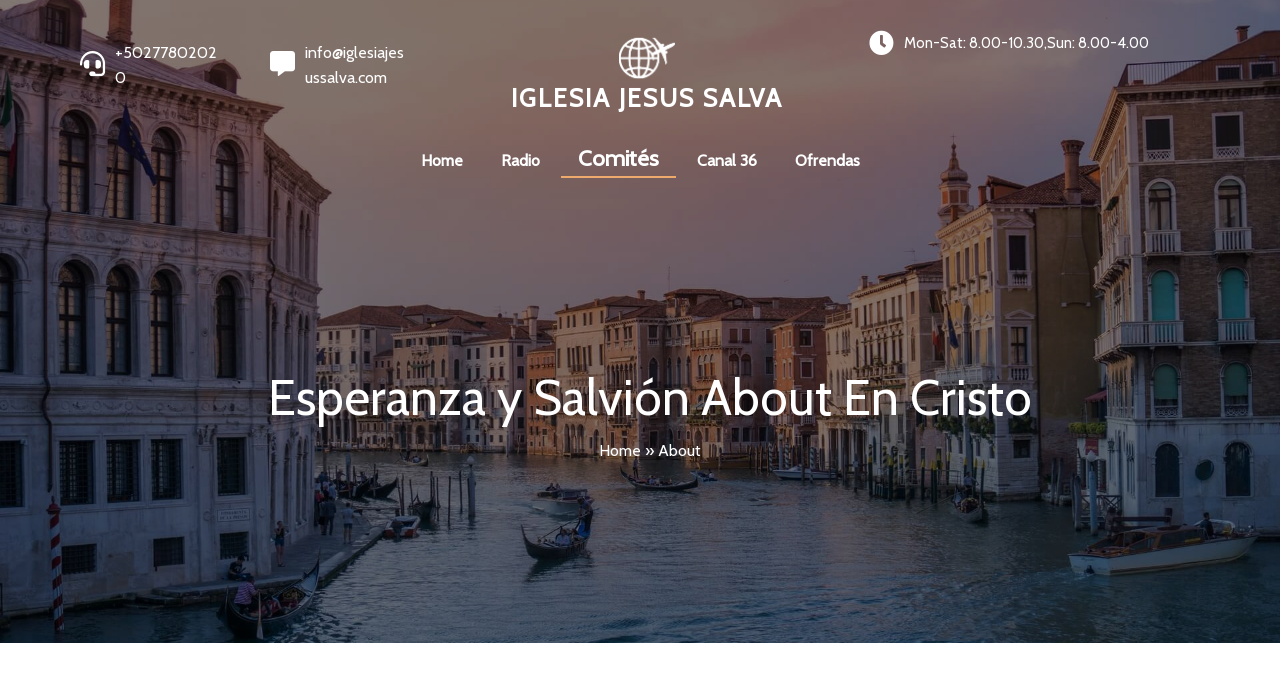

--- FILE ---
content_type: text/html; charset=UTF-8
request_url: https://iglesiajesussalva.com/about-3/
body_size: 16900
content:
	<!DOCTYPE html>
	<html lang="es">
	<head>
		<meta charset="UTF-8" />
		<meta name="viewport" content="width=device-width, initial-scale=1">
		<link rel="profile" href="https://gmpg.org/xfn/11">
		<title>About &#8211; Iglesia Jesus Salva</title>
<meta name='robots' content='max-image-preview:large' />
<link rel="alternate" type="application/rss+xml" title="Iglesia Jesus Salva &raquo; Feed" href="https://iglesiajesussalva.com/feed/" />
<link rel="alternate" type="application/rss+xml" title="Iglesia Jesus Salva &raquo; Feed de los comentarios" href="https://iglesiajesussalva.com/comments/feed/" />
<script>
var pagelayer_ajaxurl = "https://iglesiajesussalva.com/wp-admin/admin-ajax.php?";
var pagelayer_global_nonce = "f1a91a9ed4";
var pagelayer_server_time = 1769213779;
var pagelayer_is_live = "";
var pagelayer_facebook_id = "";
var pagelayer_settings = {"post_types":["post","page"],"enable_giver":"1","max_width":1170,"tablet_breakpoint":780,"mobile_breakpoint":480,"sidebar":false,"body_font":false,"color":false};
var pagelayer_recaptch_lang = "";
var pagelayer_recaptch_version = "";
</script><link rel="alternate" title="oEmbed (JSON)" type="application/json+oembed" href="https://iglesiajesussalva.com/wp-json/oembed/1.0/embed?url=https%3A%2F%2Figlesiajesussalva.com%2Fabout-3%2F" />
<link rel="alternate" title="oEmbed (XML)" type="text/xml+oembed" href="https://iglesiajesussalva.com/wp-json/oembed/1.0/embed?url=https%3A%2F%2Figlesiajesussalva.com%2Fabout-3%2F&#038;format=xml" />
<style id="popularfx-global-styles" type="text/css">
.site-header {background-color:#ffffff!important;}
.site-title a {color:#171717!important;}
.site-title a { font-size: 30 px; }
.site-description {color:#171717 !important;}
.site-description {font-size: 15px;}
.site-footer {background-color:#171717! important;}

</style><link rel="preload" href="https://fonts.googleapis.com/css?family=Cabin%3A400" as="fetch" crossorigin="anonymous"><link rel="dns-prefetch" href="https://fonts.gstatic.com">
<link rel="preconnect" href="https://fonts.gstatic.com" crossorigin="anonymous"><style id="pagelayer-wow-animation-style" type="text/css">.pagelayer-wow{visibility: hidden;}</style>
	<style id="pagelayer-global-styles" type="text/css">
:root{--pagelayer-color-primary:#007bff;--pagelayer-color-secondary:#6c757d;--pagelayer-color-text:#1d1d1d;--pagelayer-color-accent:#61ce70;--pagelayer-font-primary-font-family:Open Sans;--pagelayer-font-secondary-font-family:Roboto;--pagelayer-font-text-font-family:Montserrat;--pagelayer-font-accent-font-family:Poppins;}
.pagelayer-row-stretch-auto > .pagelayer-row-holder, .pagelayer-row-stretch-full > .pagelayer-row-holder.pagelayer-width-auto{ max-width: 1170px; margin-left: auto; margin-right: auto;}
@media (min-width: 781px){
			.pagelayer-hide-desktop{
				display:none !important;
			}
		}

		@media (max-width: 780px) and (min-width: 481px){
			.pagelayer-hide-tablet{
				display:none !important;
			}
			.pagelayer-wp-menu-holder[data-drop_breakpoint="tablet"] .pagelayer-wp_menu-ul{
				display:none;
			}
		}

		@media (max-width: 480px){
			.pagelayer-hide-mobile{
				display:none !important;
			}
			.pagelayer-wp-menu-holder[data-drop_breakpoint="mobile"] .pagelayer-wp_menu-ul{
				display:none;
			}
		}
body.pagelayer-body {font-family:Cabin;font-size:16px;line-height:1.6}
body.pagelayer-body > header{font-family:Cabin;font-size:16px;color:#ffffffff}
body.pagelayer-body .site-main{font-family:Cabin}
body.pagelayer-body .entry-footer{color:#ffffffff}
body.pagelayer-body p{font-family:Cabin;font-size:16px}
body.pagelayer-body a{text-decoration-line:none;color:#060505ff}
body.pagelayer-body h1{font-family:Cabin;font-size:80px;font-weight:400;text-transform:uppercase;color:#ffffffff}
body.pagelayer-body h2{font-family:Cabin;font-size:45px;font-weight:400;text-transform:uppercase}
body.pagelayer-body h3{font-family:Cabin;font-size:35px;font-weight:400}
body.pagelayer-body h4{font-family:Cabin;font-size:30px;font-weight:400}
body.pagelayer-body h5{font-family:Cabin;font-size:25px;font-weight:400}
body.pagelayer-body h6{font-family:Cabin;font-size:20px;font-weight:400}
@media (max-width: 780px){
	[class^="pagelayer-offset-"],
	[class*=" pagelayer-offset-"] {
		margin-left: 0;
	}

	.pagelayer-row .pagelayer-col {
		margin-left: 0;
		width: 100%;
	}
	.pagelayer-row.pagelayer-gutters .pagelayer-col {
		margin-bottom: 16px;
	}
	.pagelayer-first-sm {
		order: -1;
	}
	.pagelayer-last-sm {
		order: 1;
	}
	
body.pagelayer-body {font-size:15px}
body.pagelayer-body > header{font-size:16px}
body.pagelayer-body p{font-size:15px}
body.pagelayer-body h1{font-size:40px}
body.pagelayer-body h2{font-size:35px}
body.pagelayer-body h3{font-size:30px}
body.pagelayer-body h4{font-size:25px}
body.pagelayer-body h5{font-size:20px}
body.pagelayer-body h6{font-size:20px}

}
@media (max-width: 480px){
body.pagelayer-body {font-size:15px}
body.pagelayer-body > header{font-size:16px}
body.pagelayer-body p{font-size:15px}
body.pagelayer-body h1{font-size:35px}
body.pagelayer-body h2{font-size:30px}
body.pagelayer-body h3{font-size:30px}
body.pagelayer-body h4{font-size:20px}
body.pagelayer-body h5{font-size:20px}
body.pagelayer-body h6{font-size:20px}
}

</style><style id='wp-img-auto-sizes-contain-inline-css'>
img:is([sizes=auto i],[sizes^="auto," i]){contain-intrinsic-size:3000px 1500px}
/*# sourceURL=wp-img-auto-sizes-contain-inline-css */
</style>

<link rel='stylesheet' id='pagelayer-frontend-css' href='https://iglesiajesussalva.com/wp-content/plugins/pagelayer/css/givecss.php?give=pagelayer-frontend.css%2Cnivo-lightbox.css%2Canimate.min.css%2Cowl.carousel.min.css%2Cowl.theme.default.min.css%2Cfont-awesome5.min.css&#038;ver=2.0.7' media='all' />
<style id='wp-emoji-styles-inline-css'>

	img.wp-smiley, img.emoji {
		display: inline !important;
		border: none !important;
		box-shadow: none !important;
		height: 1em !important;
		width: 1em !important;
		margin: 0 0.07em !important;
		vertical-align: -0.1em !important;
		background: none !important;
		padding: 0 !important;
	}
/*# sourceURL=wp-emoji-styles-inline-css */
</style>
<link rel='stylesheet' id='wp-block-library-css' href='https://iglesiajesussalva.com/wp-includes/css/dist/block-library/style.min.css?ver=6.9' media='all' />
<style id='global-styles-inline-css'>
:root{--wp--preset--aspect-ratio--square: 1;--wp--preset--aspect-ratio--4-3: 4/3;--wp--preset--aspect-ratio--3-4: 3/4;--wp--preset--aspect-ratio--3-2: 3/2;--wp--preset--aspect-ratio--2-3: 2/3;--wp--preset--aspect-ratio--16-9: 16/9;--wp--preset--aspect-ratio--9-16: 9/16;--wp--preset--color--black: #000000;--wp--preset--color--cyan-bluish-gray: #abb8c3;--wp--preset--color--white: #ffffff;--wp--preset--color--pale-pink: #f78da7;--wp--preset--color--vivid-red: #cf2e2e;--wp--preset--color--luminous-vivid-orange: #ff6900;--wp--preset--color--luminous-vivid-amber: #fcb900;--wp--preset--color--light-green-cyan: #7bdcb5;--wp--preset--color--vivid-green-cyan: #00d084;--wp--preset--color--pale-cyan-blue: #8ed1fc;--wp--preset--color--vivid-cyan-blue: #0693e3;--wp--preset--color--vivid-purple: #9b51e0;--wp--preset--gradient--vivid-cyan-blue-to-vivid-purple: linear-gradient(135deg,rgb(6,147,227) 0%,rgb(155,81,224) 100%);--wp--preset--gradient--light-green-cyan-to-vivid-green-cyan: linear-gradient(135deg,rgb(122,220,180) 0%,rgb(0,208,130) 100%);--wp--preset--gradient--luminous-vivid-amber-to-luminous-vivid-orange: linear-gradient(135deg,rgb(252,185,0) 0%,rgb(255,105,0) 100%);--wp--preset--gradient--luminous-vivid-orange-to-vivid-red: linear-gradient(135deg,rgb(255,105,0) 0%,rgb(207,46,46) 100%);--wp--preset--gradient--very-light-gray-to-cyan-bluish-gray: linear-gradient(135deg,rgb(238,238,238) 0%,rgb(169,184,195) 100%);--wp--preset--gradient--cool-to-warm-spectrum: linear-gradient(135deg,rgb(74,234,220) 0%,rgb(151,120,209) 20%,rgb(207,42,186) 40%,rgb(238,44,130) 60%,rgb(251,105,98) 80%,rgb(254,248,76) 100%);--wp--preset--gradient--blush-light-purple: linear-gradient(135deg,rgb(255,206,236) 0%,rgb(152,150,240) 100%);--wp--preset--gradient--blush-bordeaux: linear-gradient(135deg,rgb(254,205,165) 0%,rgb(254,45,45) 50%,rgb(107,0,62) 100%);--wp--preset--gradient--luminous-dusk: linear-gradient(135deg,rgb(255,203,112) 0%,rgb(199,81,192) 50%,rgb(65,88,208) 100%);--wp--preset--gradient--pale-ocean: linear-gradient(135deg,rgb(255,245,203) 0%,rgb(182,227,212) 50%,rgb(51,167,181) 100%);--wp--preset--gradient--electric-grass: linear-gradient(135deg,rgb(202,248,128) 0%,rgb(113,206,126) 100%);--wp--preset--gradient--midnight: linear-gradient(135deg,rgb(2,3,129) 0%,rgb(40,116,252) 100%);--wp--preset--font-size--small: 13px;--wp--preset--font-size--medium: 20px;--wp--preset--font-size--large: 36px;--wp--preset--font-size--x-large: 42px;--wp--preset--spacing--20: 0.44rem;--wp--preset--spacing--30: 0.67rem;--wp--preset--spacing--40: 1rem;--wp--preset--spacing--50: 1.5rem;--wp--preset--spacing--60: 2.25rem;--wp--preset--spacing--70: 3.38rem;--wp--preset--spacing--80: 5.06rem;--wp--preset--shadow--natural: 6px 6px 9px rgba(0, 0, 0, 0.2);--wp--preset--shadow--deep: 12px 12px 50px rgba(0, 0, 0, 0.4);--wp--preset--shadow--sharp: 6px 6px 0px rgba(0, 0, 0, 0.2);--wp--preset--shadow--outlined: 6px 6px 0px -3px rgb(255, 255, 255), 6px 6px rgb(0, 0, 0);--wp--preset--shadow--crisp: 6px 6px 0px rgb(0, 0, 0);}:where(.is-layout-flex){gap: 0.5em;}:where(.is-layout-grid){gap: 0.5em;}body .is-layout-flex{display: flex;}.is-layout-flex{flex-wrap: wrap;align-items: center;}.is-layout-flex > :is(*, div){margin: 0;}body .is-layout-grid{display: grid;}.is-layout-grid > :is(*, div){margin: 0;}:where(.wp-block-columns.is-layout-flex){gap: 2em;}:where(.wp-block-columns.is-layout-grid){gap: 2em;}:where(.wp-block-post-template.is-layout-flex){gap: 1.25em;}:where(.wp-block-post-template.is-layout-grid){gap: 1.25em;}.has-black-color{color: var(--wp--preset--color--black) !important;}.has-cyan-bluish-gray-color{color: var(--wp--preset--color--cyan-bluish-gray) !important;}.has-white-color{color: var(--wp--preset--color--white) !important;}.has-pale-pink-color{color: var(--wp--preset--color--pale-pink) !important;}.has-vivid-red-color{color: var(--wp--preset--color--vivid-red) !important;}.has-luminous-vivid-orange-color{color: var(--wp--preset--color--luminous-vivid-orange) !important;}.has-luminous-vivid-amber-color{color: var(--wp--preset--color--luminous-vivid-amber) !important;}.has-light-green-cyan-color{color: var(--wp--preset--color--light-green-cyan) !important;}.has-vivid-green-cyan-color{color: var(--wp--preset--color--vivid-green-cyan) !important;}.has-pale-cyan-blue-color{color: var(--wp--preset--color--pale-cyan-blue) !important;}.has-vivid-cyan-blue-color{color: var(--wp--preset--color--vivid-cyan-blue) !important;}.has-vivid-purple-color{color: var(--wp--preset--color--vivid-purple) !important;}.has-black-background-color{background-color: var(--wp--preset--color--black) !important;}.has-cyan-bluish-gray-background-color{background-color: var(--wp--preset--color--cyan-bluish-gray) !important;}.has-white-background-color{background-color: var(--wp--preset--color--white) !important;}.has-pale-pink-background-color{background-color: var(--wp--preset--color--pale-pink) !important;}.has-vivid-red-background-color{background-color: var(--wp--preset--color--vivid-red) !important;}.has-luminous-vivid-orange-background-color{background-color: var(--wp--preset--color--luminous-vivid-orange) !important;}.has-luminous-vivid-amber-background-color{background-color: var(--wp--preset--color--luminous-vivid-amber) !important;}.has-light-green-cyan-background-color{background-color: var(--wp--preset--color--light-green-cyan) !important;}.has-vivid-green-cyan-background-color{background-color: var(--wp--preset--color--vivid-green-cyan) !important;}.has-pale-cyan-blue-background-color{background-color: var(--wp--preset--color--pale-cyan-blue) !important;}.has-vivid-cyan-blue-background-color{background-color: var(--wp--preset--color--vivid-cyan-blue) !important;}.has-vivid-purple-background-color{background-color: var(--wp--preset--color--vivid-purple) !important;}.has-black-border-color{border-color: var(--wp--preset--color--black) !important;}.has-cyan-bluish-gray-border-color{border-color: var(--wp--preset--color--cyan-bluish-gray) !important;}.has-white-border-color{border-color: var(--wp--preset--color--white) !important;}.has-pale-pink-border-color{border-color: var(--wp--preset--color--pale-pink) !important;}.has-vivid-red-border-color{border-color: var(--wp--preset--color--vivid-red) !important;}.has-luminous-vivid-orange-border-color{border-color: var(--wp--preset--color--luminous-vivid-orange) !important;}.has-luminous-vivid-amber-border-color{border-color: var(--wp--preset--color--luminous-vivid-amber) !important;}.has-light-green-cyan-border-color{border-color: var(--wp--preset--color--light-green-cyan) !important;}.has-vivid-green-cyan-border-color{border-color: var(--wp--preset--color--vivid-green-cyan) !important;}.has-pale-cyan-blue-border-color{border-color: var(--wp--preset--color--pale-cyan-blue) !important;}.has-vivid-cyan-blue-border-color{border-color: var(--wp--preset--color--vivid-cyan-blue) !important;}.has-vivid-purple-border-color{border-color: var(--wp--preset--color--vivid-purple) !important;}.has-vivid-cyan-blue-to-vivid-purple-gradient-background{background: var(--wp--preset--gradient--vivid-cyan-blue-to-vivid-purple) !important;}.has-light-green-cyan-to-vivid-green-cyan-gradient-background{background: var(--wp--preset--gradient--light-green-cyan-to-vivid-green-cyan) !important;}.has-luminous-vivid-amber-to-luminous-vivid-orange-gradient-background{background: var(--wp--preset--gradient--luminous-vivid-amber-to-luminous-vivid-orange) !important;}.has-luminous-vivid-orange-to-vivid-red-gradient-background{background: var(--wp--preset--gradient--luminous-vivid-orange-to-vivid-red) !important;}.has-very-light-gray-to-cyan-bluish-gray-gradient-background{background: var(--wp--preset--gradient--very-light-gray-to-cyan-bluish-gray) !important;}.has-cool-to-warm-spectrum-gradient-background{background: var(--wp--preset--gradient--cool-to-warm-spectrum) !important;}.has-blush-light-purple-gradient-background{background: var(--wp--preset--gradient--blush-light-purple) !important;}.has-blush-bordeaux-gradient-background{background: var(--wp--preset--gradient--blush-bordeaux) !important;}.has-luminous-dusk-gradient-background{background: var(--wp--preset--gradient--luminous-dusk) !important;}.has-pale-ocean-gradient-background{background: var(--wp--preset--gradient--pale-ocean) !important;}.has-electric-grass-gradient-background{background: var(--wp--preset--gradient--electric-grass) !important;}.has-midnight-gradient-background{background: var(--wp--preset--gradient--midnight) !important;}.has-small-font-size{font-size: var(--wp--preset--font-size--small) !important;}.has-medium-font-size{font-size: var(--wp--preset--font-size--medium) !important;}.has-large-font-size{font-size: var(--wp--preset--font-size--large) !important;}.has-x-large-font-size{font-size: var(--wp--preset--font-size--x-large) !important;}
/*# sourceURL=global-styles-inline-css */
</style>

<style id='classic-theme-styles-inline-css'>
/*! This file is auto-generated */
.wp-block-button__link{color:#fff;background-color:#32373c;border-radius:9999px;box-shadow:none;text-decoration:none;padding:calc(.667em + 2px) calc(1.333em + 2px);font-size:1.125em}.wp-block-file__button{background:#32373c;color:#fff;text-decoration:none}
/*# sourceURL=/wp-includes/css/classic-themes.min.css */
</style>
<link rel='stylesheet' id='bplugins-plyrio-css' href='https://iglesiajesussalva.com/wp-content/plugins/super-video-player/public/css/player-style.css?ver=1.8.7' media='all' />
<link rel='stylesheet' id='popularfx-style-css' href='https://iglesiajesussalva.com/wp-content/uploads/popularfx-templates/explorer/style.css?ver=1.2.7' media='all' />
<link rel='stylesheet' id='popularfx-sidebar-css' href='https://iglesiajesussalva.com/wp-content/themes/popularfx/sidebar.css?ver=1.2.7' media='all' />
<link rel='stylesheet' id='pagelayer-google-font-header-css' href='https://fonts.googleapis.com/css?family=Cabin%3A400&#038;ver=2.0.7' media='all' />
<script src="https://iglesiajesussalva.com/wp-includes/js/jquery/jquery.min.js?ver=3.7.1" id="jquery-core-js"></script>
<script src="https://iglesiajesussalva.com/wp-includes/js/jquery/jquery-migrate.min.js?ver=3.4.1" id="jquery-migrate-js"></script>
<script src="https://iglesiajesussalva.com/wp-content/plugins/pagelayer/js/givejs.php?give=pagelayer-frontend.js%2Cnivo-lightbox.min.js%2Cwow.min.js%2Cjquery-numerator.js%2CsimpleParallax.min.js%2Cowl.carousel.min.js&amp;ver=2.0.7" id="pagelayer-frontend-js"></script>
<script src="https://iglesiajesussalva.com/wp-content/plugins/super-video-player/public/js/super-video.js?ver=1.8.7" id="bplugins-plyrio-js"></script>
<link rel="https://api.w.org/" href="https://iglesiajesussalva.com/wp-json/" /><link rel="alternate" title="JSON" type="application/json" href="https://iglesiajesussalva.com/wp-json/wp/v2/pages/192" /><link rel="EditURI" type="application/rsd+xml" title="RSD" href="https://iglesiajesussalva.com/xmlrpc.php?rsd" />
<meta name="generator" content="WordPress 6.9" />
<link rel="canonical" href="https://iglesiajesussalva.com/about-3/" />
<link rel='shortlink' href='https://iglesiajesussalva.com/?p=192' />
<link rel="icon" href="https://iglesiajesussalva.com/wp-content/uploads/2024/07/cropped-icon-32x32.png" sizes="32x32" />
<link rel="icon" href="https://iglesiajesussalva.com/wp-content/uploads/2024/07/cropped-icon-192x192.png" sizes="192x192" />
<link rel="apple-touch-icon" href="https://iglesiajesussalva.com/wp-content/uploads/2024/07/cropped-icon-180x180.png" />
<meta name="msapplication-TileImage" content="https://iglesiajesussalva.com/wp-content/uploads/2024/07/cropped-icon-270x270.png" />
	<link rel='stylesheet' id='pagelayer-google-font-css' href='https://fonts.googleapis.com/css?family=Cabin%3A400%2C900%2C100&#038;ver=2.0.7' media='all' />
</head>

	<body class="wp-singular page-template-default page page-id-192 wp-theme-popularfx popularfx-body pagelayer-body">
		
	<header class="pagelayer-header"><div pagelayer-id="d3o1821" class="p-d3o1821 pagelayer-post_props">
</div>
<div pagelayer-id="7te6597" class="p-7te6597 pagelayer-row pagelayer-row-stretch-auto pagelayer-height-default">
<style pagelayer-style-id="7te6597">.p-7te6597 > .pagelayer-background-overlay{background-color: #000000;opacity: 0.5;-webkit-transition: all 400ms !important; transition: all 400ms !important}
.p-7te6597 .pagelayer-svg-top .pagelayer-shape-fill{fill:#227bc3}
.p-7te6597 .pagelayer-row-svg .pagelayer-svg-top{width:100%;height:100px}
.p-7te6597 .pagelayer-svg-bottom .pagelayer-shape-fill{fill:#e44993}
.p-7te6597 .pagelayer-row-svg .pagelayer-svg-bottom{width:100%;height:100px}
.p-7te6597{background-image: url("https://iglesiajesussalva.com/wp-content/uploads/2022/07/otherbanner.jpg");background-attachment: scroll;background-position-x: center;background-position-y: center;background-repeat: no-repeat;background-size: cover;margin-top: 0px; margin-right: 0px; margin-bottom: 0px; margin-left: 0px;padding-top: 20px; padding-right: 20px; padding-bottom: 20px; padding-left: 20px}
@media (max-width: 780px) and (min-width: 481px){.p-7te6597{margin-top: 0px; margin-right: 0px; margin-bottom: 0px; margin-left: 0px;padding-top: 20px; padding-right: 20px; padding-bottom: 20px; padding-left: 20px}
}
@media (max-width: 480px){.p-7te6597{margin-top: 0px; margin-right: 0px; margin-bottom: 0px; margin-left: 0px;padding-top: 0px; padding-right: 0px; padding-bottom: 0px; padding-left: 0px}
}
</style>
			
			
			
			<div class="pagelayer-background-overlay"></div>
			<div class="pagelayer-row-holder pagelayer-row pagelayer-auto pagelayer-width-auto">
<div pagelayer-id="xpk5356" class="p-xpk5356 pagelayer-col">
<style pagelayer-style-id="xpk5356">.pagelayer-row-holder .p-xpk5356{width: 100%}
.p-xpk5356 > .pagelayer-background-overlay{-webkit-transition: all 400ms !important; transition: all 400ms !important}
</style>
				
				
				
				<div class="pagelayer-col-holder">
<div pagelayer-id="3g61690" class="p-3g61690 pagelayer-inner_row pagelayer-row-stretch-auto pagelayer-height-default">
<style pagelayer-style-id="3g61690">.p-3g61690 .pagelayer-col-holder{padding: 10px}
.p-3g61690 > .pagelayer-background-overlay{-webkit-transition: all 400ms !important; transition: all 400ms !important}
.p-3g61690 .pagelayer-svg-top .pagelayer-shape-fill{fill:#227bc3}
.p-3g61690 .pagelayer-row-svg .pagelayer-svg-top{width:100%;height:100px}
.p-3g61690 .pagelayer-svg-bottom .pagelayer-shape-fill{fill:#e44993}
.p-3g61690 .pagelayer-row-svg .pagelayer-svg-bottom{width:100%;height:100px}
@media (max-width: 780px) and (min-width: 481px){.p-3g61690{margin-top: 0px; margin-right: 0px; margin-bottom: 0px; margin-left: 0px;padding-top: 0px; padding-right: 0px; padding-bottom: 0px; padding-left: 0px}
}
</style>
			
			
			
			
			<div class="pagelayer-row-holder pagelayer-row pagelayer-auto pagelayer-width-auto">
<div pagelayer-id="s13411" class="p-s13411 pagelayer-col">
<style pagelayer-style-id="s13411">.pagelayer-row-holder .p-s13411{width: 15%}
.p-s13411 > .pagelayer-background-overlay{-webkit-transition: all 400ms !important; transition: all 400ms !important}
.p-s13411{padding-top: 10px; padding-right: 15px; padding-bottom: 0px; padding-left: 15px}
@media (max-width: 780px) and (min-width: 481px){.pagelayer-row-holder .p-s13411{width: 50%}
.p-s13411{padding-top: 0px; padding-right: 0px; padding-bottom: 0px; padding-left: 0px}
}
@media (max-width: 480px){.pagelayer-row-holder .p-s13411{width: 50%}
.p-s13411{padding-top: 5px; padding-right: 5px; padding-bottom: 5px; padding-left: 5px}
}
</style>
				
				
				
				<div class="pagelayer-col-holder">
<div pagelayer-id="pjc5161" class="p-pjc5161 pagelayer-phone">
<style pagelayer-style-id="pjc5161">.p-pjc5161 .pagelayer-phone *, .p-pjc5161 .pagelayer-phone{color:#ffffff;font-family: ; font-size: px !important; font-style:  !important; font-weight:  !important; font-variant:  !important; text-decoration-line:  !important; text-decoration-style: Solid !important; line-height: em !important; text-transform:  !important; letter-spacing: px !important; word-spacing: px !important}
.p-pjc5161 .pagelayer-phone-holder{justify-content: flex-start}
body:not(.rtl) .p-pjc5161 .pagelayer-phone-icon{margin-right: 10px}
body.rtl .p-pjc5161 .pagelayer-phone-icon{margin-left:10px}
.p-pjc5161 .pagelayer-phone-icon i{color:#ffffff;font-size: 25px}
@media (max-width: 780px) and (min-width: 481px){.p-pjc5161 .pagelayer-phone *, .p-pjc5161 .pagelayer-phone{font-family: ; font-size: px !important; font-style:  !important; font-weight:  !important; font-variant:  !important; text-decoration-line:  !important; text-decoration-style: Solid !important; line-height: em !important; text-transform:  !important; letter-spacing: px !important; word-spacing: px !important}
.p-pjc5161 .pagelayer-phone-holder{justify-content: flex-start}
.p-pjc5161 .pagelayer-phone-icon i{font-size: 20px}
.p-pjc5161{margin-top: 0px; margin-right: 0px; margin-bottom: 0px; margin-left: 0px;padding-top: 0px; padding-right: 0px; padding-bottom: 0px; padding-left: 0px}
}
@media (max-width: 480px){.p-pjc5161 .pagelayer-phone *, .p-pjc5161 .pagelayer-phone{font-family: ; font-size: px !important; font-style:  !important; font-weight:  !important; font-variant:  !important; text-decoration-line:  !important; text-decoration-style: Solid !important; line-height: em !important; text-transform:  !important; letter-spacing: px !important; word-spacing: px !important}
.p-pjc5161 .pagelayer-phone-holder{justify-content: flex-start}
.p-pjc5161 .pagelayer-phone-icon i{font-size: 20px}
}
</style><div class="pagelayer-phone-holder">
			<span class="pagelayer-phone-icon"><i class="fas fa-headset"></i></span>
			<a href="tel:+50277802020">
				<span class="pagelayer-phone">+50277802020</span>
			</a>
			</div></div>
</div></div>
<div pagelayer-id="2ng4813" class="p-2ng4813 pagelayer-col">
<style pagelayer-style-id="2ng4813">.pagelayer-row-holder .p-2ng4813{width: 15%}
.p-2ng4813 > .pagelayer-background-overlay{-webkit-transition: all 400ms !important; transition: all 400ms !important}
.p-2ng4813{padding-top: 10px; padding-right: 15px; padding-bottom: 0px; padding-left: 15px}
@media (max-width: 780px) and (min-width: 481px){.pagelayer-row-holder .p-2ng4813{width: 50%}
.p-2ng4813{padding-top: 0px; padding-right: 0px; padding-bottom: 0px; padding-left: 0px}
}
@media (max-width: 480px){.pagelayer-row-holder .p-2ng4813{width: 50%}
.p-2ng4813{padding-top: 5px; padding-right: 5px; padding-bottom: 5px; padding-left: 5px}
}
</style>
				
				
				
				<div class="pagelayer-col-holder">
<div pagelayer-id="t3g5776" class="p-t3g5776 pagelayer-email">
<style pagelayer-style-id="t3g5776">.p-t3g5776 .pagelayer-email *, .p-t3g5776 .pagelayer-email{color:#ffffff;font-family: ; font-size: px !important; font-style:  !important; font-weight:  !important; font-variant:  !important; text-decoration-line:  !important; text-decoration-style: Solid !important; line-height: em !important; text-transform:  !important; letter-spacing: px !important; word-spacing: px !important}
.p-t3g5776 .pagelayer-email-holder{justify-content: flex-start}
body:not(.rtl) .p-t3g5776 .pagelayer-email-icon{margin-right: 10px}
body.rtl .p-t3g5776 .pagelayer-email-icon{margin-left:10px}
.p-t3g5776 .pagelayer-email-icon i{color:#ffffff;font-size: 25px}
@media (max-width: 780px) and (min-width: 481px){.p-t3g5776 .pagelayer-email *, .p-t3g5776 .pagelayer-email{font-family: ; font-size: px !important; font-style:  !important; font-weight:  !important; font-variant:  !important; text-decoration-line:  !important; text-decoration-style: Solid !important; line-height: em !important; text-transform:  !important; letter-spacing: px !important; word-spacing: px !important}
.p-t3g5776 .pagelayer-email-holder{justify-content: flex-end}
.p-t3g5776 .pagelayer-email-icon i{font-size: 20px}
}
@media (max-width: 480px){.p-t3g5776 .pagelayer-email *, .p-t3g5776 .pagelayer-email{font-family: ; font-size: px !important; font-style:  !important; font-weight:  !important; font-variant:  !important; text-decoration-line:  !important; text-decoration-style: Solid !important; line-height: em !important; text-transform:  !important; letter-spacing: px !important; word-spacing: px !important}
.p-t3g5776 .pagelayer-email-holder{justify-content: flex-end}
.p-t3g5776 .pagelayer-email-icon i{font-size: 20px}
}
</style><div class="pagelayer-email-holder">
			<span class="pagelayer-email-icon"><i class="fas fa-comment-alt"></i></span>
			<a href="mailto:info@iglesiajesussalva.com">
				<span class="pagelayer-email">info@iglesiajesussalva.com</span></a></div>
			
			</div>
</div></div>
<div pagelayer-id="8b18678" class="p-8b18678 pagelayer-col">
<style pagelayer-style-id="8b18678">.pagelayer-row-holder .p-8b18678{width: 35%}
.p-8b18678 > .pagelayer-background-overlay{-webkit-transition: all 400ms !important; transition: all 400ms !important}
.p-8b18678{padding-top: 0px; padding-right: 15px; padding-bottom: 0px; padding-left: 15px}
@media (max-width: 780px) and (min-width: 481px){.pagelayer-row-holder .p-8b18678{width: 100%}
.p-8b18678{padding-top: 0px; padding-right: 0px; padding-bottom: 0px; padding-left: 0px}
}
@media (max-width: 480px){.pagelayer-row-holder .p-8b18678{width: 100%}
.p-8b18678{padding-top: 5px; padding-right: 5px; padding-bottom: 5px; padding-left: 5px}
}
</style>
				
				
				
				<div class="pagelayer-col-holder">
<div pagelayer-id="aws2876" class="p-aws2876 pagelayer-wp_title">
<style pagelayer-style-id="aws2876">.p-aws2876 .pagelayer-wp-title-heading{font-family: Cabin; font-size: 25px !important; font-style: Normal !important; font-weight: 900 !important; font-variant: Normal !important; text-decoration-line: None !important; text-decoration-style: Solid !important; line-height: 1em !important; text-transform: Uppercase !important; letter-spacing: 2px !important; word-spacing: 0px !important;color:#ffffff;text-align:center;padding: 0px 0px 0px 0px}
.p-aws2876 .pagelayer-wp-title-img{width:15%; height: auto}
.p-aws2876{margin-top: 0px; margin-right: 0px; margin-bottom: 0px; margin-left: 0px;padding-top: 0px; padding-right: 0px; padding-bottom: 0px; padding-left: 0px}
@media (max-width: 780px) and (min-width: 481px){.p-aws2876 .pagelayer-wp-title-img{width:12%; height: auto}
}
@media (max-width: 480px){.p-aws2876 .pagelayer-wp-title-img{width:NaN%; height: auto}
}
</style><div class="pagelayer-wp-title-content">
			<div class="pagelayer-wp-title-section">
				<a href="https://iglesiajesussalva.com" class="pagelayer-wp-title-link pagelayer-ele-link pagelayer-wp-title-align-top">
					<img decoding="async" class="pagelayer-img pagelayer-wp-title-img" src="https://iglesiajesussalva.com/wp-content/uploads/2022/07/logo-alt.png" title="" alt="logo-alt" />
					<div class="pagelayer-wp-title-holder">
						<div class="pagelayer-wp-title-heading">Iglesia Jesus Salva</div>
						
					</div>
				</a>
			</div>			
		<div></div></div></div>
</div></div>
<div pagelayer-id="3vw6520" class="p-3vw6520 pagelayer-col">
<style pagelayer-style-id="3vw6520">.pagelayer-row-holder .p-3vw6520{width: 30%}
.p-3vw6520 > .pagelayer-background-overlay{-webkit-transition: all 400ms !important; transition: all 400ms !important}
@media (max-width: 480px){.pagelayer-row-holder .p-3vw6520{width: 100%}
}
</style>
				
				
				
				<div class="pagelayer-col-holder">
<div pagelayer-id="8nu995" class="p-8nu995 pagelayer-iconbox pagelayer-hide-tablet pagelayer-hide-mobile">
<style pagelayer-style-id="8nu995">.p-8nu995 .pagelayer-service-icon{padding-top:0px; padding-right:10px; padding-bottom:0px; padding-left:0px;font-size:25px}
.p-8nu995 .pagelayer-service-icon i{color:#ffffff;-webkit-transition: all 400ms; transition: all 400ms}
.p-8nu995 .pagelayer-service-heading{text-align:left;padding-top:0px; padding-right:0px; padding-bottom:0px; padding-left:0px;color:#ffffff;font-family: Cabin; font-size: 15px !important; font-style: Normal !important; font-weight: 100 !important; font-variant: Normal !important; text-decoration-line: None !important; text-decoration-style: Solid !important; line-height: 1.65em !important; text-transform: Capitalize !important; letter-spacing: 0px !important; word-spacing: 0px !important;-webkit-transition: all 400ms; transition: all 400ms}
.p-8nu995 .pagelayer-service-details{text-align:left}
.p-8nu995 .pagelayer-service-text{padding-top:0px; padding-right:0px; padding-bottom:0px; padding-left:0px}
.p-8nu995 .pagelayer-service-btn{-webkit-transition: all 400ms; transition: all 400ms}
@media (max-width: 780px) and (min-width: 481px){.p-8nu995 .pagelayer-service-icon{padding-top:0px; padding-right:0px; padding-bottom:0px; padding-left:0px}
.p-8nu995 .pagelayer-service-heading{padding-top:0px; padding-right:0px; padding-bottom:0px; padding-left:0px;font-family: ; font-size: 0px !important; font-style:  !important; font-weight:  !important; font-variant:  !important; text-decoration-line:  !important; text-decoration-style: Solid !important; line-height: em !important; text-transform:  !important; letter-spacing: px !important; word-spacing: px !important}
.p-8nu995{padding-top: 0px; padding-right: 0px; padding-bottom: 0px; padding-left: 0px}
}
@media (max-width: 480px){.p-8nu995 .pagelayer-service-icon{padding-top:0px; padding-right:0px; padding-bottom:0px; padding-left:0px}
.p-8nu995 .pagelayer-service-heading{padding-top:0px; padding-right:0px; padding-bottom:0px; padding-left:0px;font-family: ; font-size: 0px !important; font-style:  !important; font-weight:  !important; font-variant:  !important; text-decoration-line:  !important; text-decoration-style: Solid !important; line-height: em !important; text-transform:  !important; letter-spacing: px !important; word-spacing: px !important}
.p-8nu995{margin-top: 0px; margin-right: 0px; margin-bottom: 0px; margin-left: 0px;padding-top: 0px; padding-right: 0px; padding-bottom: 0px; padding-left: 0px}
}
</style><div class="pagelayer-service-container pagelayer-service-align-left pagelayer-service-vertical-middle">
			<div class="pagelayer-service-icon pagelayer-service-default">
				<i class="fas fa-clock pagelayer-icon-{{service_icon_shape_type}} pagelayer-animation-{{anim_hover}}" aria-hidden="true"></i>
			</div>
			<div class="pagelayer-service-details">
				
					<div class="pagelayer-service-heading">Mon-Sat: 8.00-10.30,Sun: 8.00-4.00</div>
				
				<div class="pagelayer-service-text">
</div>
				
			</div>
			 
		</div></div>
</div></div>
<div pagelayer-id="ueu632" class="p-ueu632 pagelayer-col">
<style pagelayer-style-id="ueu632">.pagelayer-row-holder .p-ueu632{width: 100%}
.p-ueu632 > .pagelayer-background-overlay{-webkit-transition: all 400ms !important; transition: all 400ms !important}
.p-ueu632{padding-top: 0px; padding-right: 15px; padding-bottom: 0px; padding-left: 15px}
@media (max-width: 780px) and (min-width: 481px){.pagelayer-row-holder .p-ueu632{width: 100%}
.p-ueu632{padding-top: 5px; padding-right: 5px; padding-bottom: 5px; padding-left: 5px}
}
@media (max-width: 480px){.pagelayer-row-holder .p-ueu632{width: 100%}
.p-ueu632{padding-top: 5px; padding-right: 5px; padding-bottom: 5px; padding-left: 5px}
}
</style>
				
				
				
				<div class="pagelayer-col-holder">
<div pagelayer-id="ya28379" class="p-ya28379 pagelayer-wp_menu">
<style pagelayer-style-id="ya28379">.p-ya28379 .pagelayer-wp_menu-ul{text-align:center}
.p-ya28379 .pagelayer-wp-menu-container li.menu-item{list-style: none}
.p-ya28379 .pagelayer-wp_menu-ul>li a:first-child{color: #ffffff}
.p-ya28379 .pagelayer-wp_menu-ul>li{background-color: rgba(0,0,0,0.00)}
.p-ya28379 .pagelayer-menu-hover-background .pagelayer-wp_menu-ul>li:hover{background-color: rgba(0,0,0,0.00)}
.p-ya28379 .pagelayer-wp_menu-ul>li>a:hover:before{background-color: rgba(0,0,0,0.00);border-color:rgba(0,0,0,0.00)}
.p-ya28379 .pagelayer-wp_menu-ul>li>a:hover:after{background-color: rgba(0,0,0,0.00);border-color:rgba(0,0,0,0.00)}
.p-ya28379 .pagelayer-wp_menu-ul>li.pagelayer-active-sub-menu{background-color: rgba(0,0,0,0.00)}
.p-ya28379 .pagelayer-wp_menu-ul>li.current-menu-item>a{color: #ffffff}
.p-ya28379 .pagelayer-wp-menu-container ul li.menu-item > a{font-family:  !important; font-size: px !important; font-style:  !important; font-weight:  !important; font-variant:  !important; text-decoration-line:  !important; text-decoration-style: Double !important; line-height: em !important; text-transform:  !important; letter-spacing: px !important; word-spacing: px !important}
.p-ya28379 .pagelayer-wp_menu-ul>li>a{padding-left: 17px;padding-right: 17px}
.p-ya28379 ul.sub-menu li>a{justify-content:left !important}
.p-ya28379 .pagelayer-menu-type-horizontal .sub-menu{left:0px}
.p-ya28379 .pagelayer-menu-type-horizontal .sub-menu .sub-menu{left:unset;left:100% !important;top:0px}
.p-ya28379 .pagelayer-wp-menu-container ul.sub-menu>li a{color: #ffffff}
.p-ya28379 .pagelayer-wp-menu-container ul.sub-menu{background-color: #0986c0}
.p-ya28379 .pagelayer-wp-menu-container ul.sub-menu li a{padding-left: 10px;padding-right: 10px;padding-top: 10px;padding-bottom	: 10px}
.p-ya28379 .pagelayer-wp-menu-container .sub-menu a{margin-left: 10px}
.p-ya28379 .pagelayer-wp-menu-container .sub-menu .sub-menu a{margin-left: calc(2 * 10px)}
.p-ya28379 .pagelayer-primary-menu-bar{text-align:center}
.p-ya28379 .pagelayer-primary-menu-bar i{color:#050506;background-color:rgba(255,255,255,0.80);font-size:30px}
.p-ya28379 .pagelayer-menu-type-dropdown{width:30%;background-color:#ffffff}
.p-ya28379 .pagelayer-menu-type-dropdown .pagelayer-wp_menu-ul{width:100%;top: 8%; transform: translateY(-8%)}
.p-ya28379 .pagelayer-wp_menu-close i{font-size:25px;padding:8px;color:rgba(255,255,255,0.41);background-color:rgba(0,0,0,0.21);-webkit-transition: all 600ms !important; transition: all 600ms !important}
.p-ya28379 .pagelayer-wp_menu-close i:hover{color:#ffffff;background-color:#000000}
.p-ya28379{padding-top: 10px; padding-right: 0px; padding-bottom: 10px; padding-left: 0px}
.p-ya28379 .pagelayer-wp-menu-container .current-menu-item  a{
font-size: 140% !important;
border-bottom: 2px solid #eeaa6d;}
@media (max-width: 780px) and (min-width: 481px){.p-ya28379 .pagelayer-wp_menu-ul{text-align:center}
.p-ya28379 .pagelayer-wp_menu-ul>li a:first-child{color: #010101}
.p-ya28379 .pagelayer-wp_menu-ul>li.current-menu-item>a{color: #0a0a0b}
.p-ya28379 .pagelayer-wp-menu-container ul li.menu-item > a{font-family:  !important; font-size: px !important; font-style:  !important; font-weight:  !important; font-variant:  !important; text-decoration-line:  !important; text-decoration-style: Solid !important; line-height: em !important; text-transform:  !important; letter-spacing: 0px !important; word-spacing: px !important}
.p-ya28379 .pagelayer-wp_menu-ul>li>a{padding-left: 20px;padding-right: 20px;padding-top: 10px;padding-bottom	: 10px}
.p-ya28379 .pagelayer-primary-menu-bar{text-align:center}
.p-ya28379 .pagelayer-menu-type-dropdown .pagelayer-wp_menu-ul > li > a{justify-content: center}
.p-ya28379 .pagelayer-menu-type-dropdown{width:70%}
.p-ya28379 .pagelayer-menu-type-dropdown .pagelayer-wp_menu-ul{top: 30%; transform: translateY(-30%)}
}
@media (max-width: 480px){.p-ya28379 .pagelayer-wp_menu-ul>li a:first-child{color: #0c0e0e}
.p-ya28379 .pagelayer-wp_menu-ul>li.current-menu-item>a{color: #000000}
.p-ya28379 .pagelayer-wp-menu-container ul li.menu-item > a{font-family:  !important; font-size: px !important; font-style:  !important; font-weight:  !important; font-variant:  !important; text-decoration-line:  !important; text-decoration-style: Solid !important; line-height: em !important; text-transform:  !important; letter-spacing: 0px !important; word-spacing: px !important}
.p-ya28379 .pagelayer-wp_menu-ul>li>a{padding-left: 15px;padding-right: 15px;padding-top: 10px;padding-bottom	: 10px}
.p-ya28379 .pagelayer-primary-menu-bar{text-align:center}
.p-ya28379 .pagelayer-menu-type-dropdown .pagelayer-wp_menu-ul > li > a{justify-content: center}
.p-ya28379 .pagelayer-menu-type-dropdown{width:70%}
.p-ya28379 .pagelayer-menu-type-dropdown .pagelayer-wp_menu-ul{top: 20%; transform: translateY(-20%)}
}
</style><div class="pagelayer-wp-menu-holder" data-layout="horizontal" data-submenu_ind="" data-drop_breakpoint="tablet">
			<div class="pagelayer-primary-menu-bar"><i class="fas fa-bars"></i></div>
			<div class="pagelayer-wp-menu-container pagelayer-menu-type-horizontal pagelayer-menu-hover-text none pagelayer-wp_menu-right" data-align="center">
				<div class="pagelayer-wp_menu-close"><i class="fas fa-times"></i></div>
				<div class="menu-explorer-header-menu-container"><ul id="47" class="pagelayer-wp_menu-ul"><li id="menu-item-199" class="menu-item menu-item-type-post_type menu-item-object-page menu-item-home menu-item-199"><a href="https://iglesiajesussalva.com/"><span class="pagelayer-nav-menu-title">Home</span></a><div class="pagelayer-mega-menu pagelayer-mega-editor-199"></div></li>
<li id="menu-item-200" class="menu-item menu-item-type-post_type menu-item-object-page menu-item-200"><a href="https://iglesiajesussalva.com/radio/"><span class="pagelayer-nav-menu-title">Radio</span></a><div class="pagelayer-mega-menu pagelayer-mega-editor-200"><div pagelayer-id="yrk5215" class="p-yrk5215 pagelayer-nav_menu_item">
<div class="pagelayer-menu-item-holder"></div></div>
</div></li>
<li id="menu-item-201" class="menu-item menu-item-type-post_type menu-item-object-page current-menu-item page_item page-item-192 current_page_item menu-item-201"><a href="https://iglesiajesussalva.com/about-3/" aria-current="page"><span class="pagelayer-nav-menu-title">Comités</span></a><div class="pagelayer-mega-menu pagelayer-mega-editor-201"><div pagelayer-id="8d76939" class="p-8d76939 pagelayer-nav_menu_item">
<div class="pagelayer-menu-item-holder"></div></div>
</div></li>
<li id="menu-item-202" class="menu-item menu-item-type-post_type menu-item-object-page menu-item-202"><a href="https://iglesiajesussalva.com/contact-3/"><span class="pagelayer-nav-menu-title">Canal 36</span></a><div class="pagelayer-mega-menu pagelayer-mega-editor-202"><div pagelayer-id="78l5077" class="p-78l5077 pagelayer-nav_menu_item">
<div class="pagelayer-menu-item-holder"></div></div>
</div></li>
<li id="menu-item-203" class="menu-item menu-item-type-post_type menu-item-object-page menu-item-203"><a href="https://iglesiajesussalva.com/blog/"><span class="pagelayer-nav-menu-title">Ofrendas</span></a><div class="pagelayer-mega-menu pagelayer-mega-editor-203"><div pagelayer-id="ynp3151" class="p-ynp3151 pagelayer-nav_menu_item">
<div class="pagelayer-menu-item-holder"></div></div>
</div></li>
</ul></div>
			</div>
		</div></div>
</div></div>
</div></div>
</div></div>
<div pagelayer-id="wl54618" class="p-wl54618 pagelayer-col pagelayer-col-6">
<style pagelayer-style-id="wl54618">.p-wl54618 > .pagelayer-background-overlay{-webkit-transition: all 400ms !important; transition: all 400ms !important}
@media (max-width: 780px) and (min-width: 481px){.p-wl54618{padding-top: 10px; padding-right: 10px; padding-bottom: 10px; padding-left: 10px}
}
@media (max-width: 480px){.p-wl54618{padding-top: 10px; padding-right: 10px; padding-bottom: 10px; padding-left: 10px}
}
</style>
				
				
				
				<div class="pagelayer-col-holder">
<div pagelayer-id="wtx3043" class="p-wtx3043 pagelayer-inner_row pagelayer-row-stretch-auto pagelayer-height-default">
<style pagelayer-style-id="wtx3043">.p-wtx3043 .pagelayer-col-holder{padding: 10px}
.p-wtx3043 > .pagelayer-background-overlay{-webkit-transition: all 400ms !important; transition: all 400ms !important}
.p-wtx3043 .pagelayer-svg-top .pagelayer-shape-fill{fill:#227bc3}
.p-wtx3043 .pagelayer-row-svg .pagelayer-svg-top{width:100%;height:100px}
.p-wtx3043 .pagelayer-svg-bottom .pagelayer-shape-fill{fill:#e44993}
.p-wtx3043 .pagelayer-row-svg .pagelayer-svg-bottom{width:100%;height:100px}
.p-wtx3043{padding-top: 150px; padding-right: 0px; padding-bottom: 150px; padding-left: 0px}
</style>
			
			
			
			
			<div class="pagelayer-row-holder pagelayer-row pagelayer-auto pagelayer-width-auto">
<div pagelayer-id="e4j1393" class="p-e4j1393 pagelayer-col">
<style pagelayer-style-id="e4j1393">.p-e4j1393 > .pagelayer-background-overlay{-webkit-transition: all 400ms !important; transition: all 400ms !important}
</style>
				
				
				
				<div class="pagelayer-col-holder">
<div pagelayer-id="yyi59" class="p-yyi59 pagelayer-post_title">
<style pagelayer-style-id="yyi59">.p-yyi59 .pagelayer-post-title{color:#ffffff;font-family: ; font-size: 50px !important; font-style:  !important; font-weight:  !important; font-variant:  !important; text-decoration-line:  !important; text-decoration-style: Solid !important; line-height: em !important; text-transform:  !important; letter-spacing: px !important; word-spacing: px !important}
.p-yyi59 .pagelayer-post-title *{color:#ffffff}
.p-yyi59{text-align: center;padding-top: 0px; padding-right: 0px; padding-bottom: 0px; padding-left: 20px}
</style><div class="pagelayer-post-title">
			
				<span>Esperanza y Salvión </span>About<span> En Cristo</span>
			
		</div></div>
<div pagelayer-id="u3a7509" class="p-u3a7509 pagelayer-breadcrumb">
<style pagelayer-style-id="u3a7509">.p-u3a7509 .pagelayer-breadcrumb-section a{color:#ffffff}
.p-u3a7509 .pagelayer-breadcrumb-section a:hover{color:#ffffff}
.p-u3a7509 .pagelayer-breadcrumb-section{color:#ffffff}
.p-u3a7509{text-align:center;padding-top: 0px; padding-right: 0px; padding-bottom: 0px; padding-left: 20px}
.p-u3a7509 .pagelayer-breadcrumb-sep{color:#ffffff}
</style>
			<span class="pagelayer-breadcrumb-section"><a href="https://iglesiajesussalva.com" rel="nofollow">Home</a><b class="pagelayer-breadcrumb-sep">&nbsp;&#187;&nbsp;</b><span>About</span></span></div>
</div></div>
</div></div>
</div></div>
</div></div>

	</header>
	<main id="primary" class="site-main">

		
<article id="post-192" class="post-192 page type-page status-publish hentry">
	<header class="entry-header">
			</header><!-- .entry-header -->

	
	<div class="entry-content">
		<div pagelayer-id="oba6408" class="p-oba6408 pagelayer-post_props">
</div>
<div pagelayer-id="z9i1988" class="p-z9i1988 pagelayer-row pagelayer-row-stretch-auto pagelayer-height-default">
<style pagelayer-style-id="z9i1988">.p-z9i1988 > .pagelayer-background-overlay{-webkit-transition: all 400ms !important; transition: all 400ms !important}
.p-z9i1988 .pagelayer-svg-top .pagelayer-shape-fill{fill:#227bc3}
.p-z9i1988 .pagelayer-row-svg .pagelayer-svg-top{width:100%;height:100px}
.p-z9i1988 .pagelayer-svg-bottom .pagelayer-shape-fill{fill:#e44993}
.p-z9i1988 .pagelayer-row-svg .pagelayer-svg-bottom{width:100%;height:100px}
.p-z9i1988{margin-top: 60px; margin-right: 0px; margin-bottom: 0px; margin-left: 0px;padding-top: 0px; padding-right: 0px; padding-bottom: 0px; padding-left: 0px}
@media (max-width: 780px) and (min-width: 481px){.p-z9i1988{margin-top: 40px; margin-right: 0px; margin-bottom: 20px; margin-left: 0px}
}
@media (max-width: 480px){.p-z9i1988{margin-top: 40px; margin-right: 0px; margin-bottom: 20px; margin-left: 0px;padding-top: 0px; padding-right: 0px; padding-bottom: 0px; padding-left: 0px}
}
</style>
			
			
			
			
			<div class="pagelayer-row-holder pagelayer-row pagelayer-auto pagelayer-width-auto">
<div pagelayer-id="5fy6748" class="p-5fy6748 pagelayer-col pagelayer-col-6">
<style pagelayer-style-id="5fy6748">.p-5fy6748 > .pagelayer-background-overlay{-webkit-transition: all 400ms !important; transition: all 400ms !important}
.p-5fy6748{padding-top: 0px; padding-right: 15px; padding-bottom: 0px; padding-left: 15px}
@media (max-width: 780px) and (min-width: 481px){.p-5fy6748{padding-top: 10px; padding-right: 10px; padding-bottom: 10px; padding-left: 10px}
}
@media (max-width: 480px){.p-5fy6748{padding-top: 10px; padding-right: 10px; padding-bottom: 0px; padding-left: 10px}
}
</style>
				
				
				
				<div class="pagelayer-col-holder">
<div pagelayer-id="y3f5295" class="p-y3f5295 pagelayer-image">
<style pagelayer-style-id="y3f5295">.p-y3f5295 .pagelayer-image-holder{text-align: center}
.p-y3f5295 .pagelayer-image-holder .pagelayer-image-overlay-content{text-align: center}
.p-y3f5295 img{max-width: 100%}
.p-y3f5295 .pagelayer-img{-webkit-transition: all 400ms; transition: all 400ms}
.p-y3f5295 .pagelayer-image-caption{color: #0986c0}
.p-y3f5295 .pagelayer-image-overlay-icon{color: #ffffff;font-size: 50px}
.p-y3f5295 .pagelayer-image-overlay{background: rgba(0,0,0,0.40);display:-webkit-flex;display:flex;-webkit-align-items:center; align-items:center}
.p-y3f5295 img{width:100%}
</style><div class="pagelayer-image-holder pagelayer-anim-par">
			
				<img decoding="async" class="pagelayer-img pagelayer-animation-{{anim_hover}}" src="https://iglesiajesussalva.com/wp-content/uploads/2022/07/home1-1-1.jpg" title="" alt="home1-1-1" srcset="https://iglesiajesussalva.com/wp-content/uploads/2022/07/home1-1-1.jpg, https://iglesiajesussalva.com/wp-content/uploads/2022/07/home1-1-1.jpg 1x, " />
				<div class="pagelayer-image-overlay center">
					<div class="pagelayer-image-overlay-content">
						<i class="pagelayer-image-overlay-icon fas fa-eye"></i>
						<div class="pagelayer-image-overlay-text">
</div>
					</div>
				</div>
			
		</div>
		</div>
</div></div>
<div pagelayer-id="vel9083" class="p-vel9083 pagelayer-col pagelayer-col-6">
<style pagelayer-style-id="vel9083">.p-vel9083 > .pagelayer-background-overlay{-webkit-transition: all 400ms !important; transition: all 400ms !important}
.p-vel9083{padding-top: 0px; padding-right: 15px; padding-bottom: 0px; padding-left: 15px}
@media (max-width: 780px) and (min-width: 481px){.p-vel9083{padding-top: 10px; padding-right: 10px; padding-bottom: 10px; padding-left: 10px}
}
@media (max-width: 480px){.p-vel9083{padding-top: 10px; padding-right: 10px; padding-bottom: 10px; padding-left: 10px}
}
</style>
				
				
				
				<div class="pagelayer-col-holder">
<div pagelayer-id="cvy6704" class="p-cvy6704 pagelayer-heading" align="left">
<style pagelayer-style-id="cvy6704">.p-cvy6704{text-align: left;z-index: 1 !important; position: relative}
.p-cvy6704 .pagelayer-heading-holder *{font-family:  !important; font-size: px !important; font-style:  !important; font-weight:  !important; font-variant:  !important; text-decoration-line:  !important; text-decoration-style: Solid !important; line-height: em !important; text-transform:  !important; letter-spacing: px !important; word-spacing: px !important}
.p-cvy6704 .pagelayer-heading-holder{font-family:  !important; font-size: px !important; font-style:  !important; font-weight:  !important; font-variant:  !important; text-decoration-line:  !important; text-decoration-style: Solid !important; line-height: em !important; text-transform:  !important; letter-spacing: px !important; word-spacing: px !important}
@media (max-width: 780px) and (min-width: 481px){.p-cvy6704 .pagelayer-heading-holder *{font-family:  !important; font-size: px !important; font-style:  !important; font-weight:  !important; font-variant:  !important; text-decoration-line:  !important; text-decoration-style: Solid !important; line-height: em !important; text-transform:  !important; letter-spacing: px !important; word-spacing: px !important}
.p-cvy6704 .pagelayer-heading-holder{font-family:  !important; font-size: px !important; font-style:  !important; font-weight:  !important; font-variant:  !important; text-decoration-line:  !important; text-decoration-style: Solid !important; line-height: em !important; text-transform:  !important; letter-spacing: px !important; word-spacing: px !important}
}
@media (max-width: 480px){.p-cvy6704 .pagelayer-heading-holder *{font-family:  !important; font-size: px !important; font-style:  !important; font-weight:  !important; font-variant:  !important; text-decoration-line:  !important; text-decoration-style: Solid !important; line-height: em !important; text-transform:  !important; letter-spacing: px !important; word-spacing: px !important}
.p-cvy6704 .pagelayer-heading-holder{font-family:  !important; font-size: px !important; font-style:  !important; font-weight:  !important; font-variant:  !important; text-decoration-line:  !important; text-decoration-style: Solid !important; line-height: em !important; text-transform:  !important; letter-spacing: px !important; word-spacing: px !important}
}
</style><div class="pagelayer-heading-holder"><h2>About US</h2></div>
		
			</div>
<div pagelayer-id="gxt5634" class="p-gxt5634 pagelayer-divider">
<style pagelayer-style-id="gxt5634">.p-gxt5634 .pagelayer-divider-seperator{border-top-style: solid;border-top-color: #eeaa6d;border-top-width: 3px;width: 60%}
.p-gxt5634 .pagelayer-divider-holder{text-align: left}
.p-gxt5634{margin-top: -15px; margin-right: 0px; margin-bottom: 0px; margin-left: 0px;padding-top: 0px; padding-right: 0px; padding-bottom: 20px; padding-left: 0px}
@media (max-width: 480px){.p-gxt5634{margin-top: -10px; margin-right: 0px; margin-bottom: 0px; margin-left: 0px;padding-top: 0px; padding-right: 0px; padding-bottom: 15px; padding-left: 0px}
}
</style><div class="pagelayer-divider-holder">
			<span class="pagelayer-divider-seperator"></span>
		</div></div>
<div pagelayer-id="yuo7978" class="p-yuo7978 pagelayer-heading" align="left">
<style pagelayer-style-id="yuo7978">.p-yuo7978{text-align: left;padding-top: 0px; padding-right: 0px; padding-bottom: 5px; padding-left: 0px}
.p-yuo7978 .pagelayer-heading-holder *{font-family:  !important; font-size: px !important; font-style:  !important; font-weight:  !important; font-variant:  !important; text-decoration-line:  !important; text-decoration-style: Solid !important; line-height: em !important; text-transform:  !important; letter-spacing: px !important; word-spacing: px !important}
.p-yuo7978 .pagelayer-heading-holder{font-family:  !important; font-size: px !important; font-style:  !important; font-weight:  !important; font-variant:  !important; text-decoration-line:  !important; text-decoration-style: Solid !important; line-height: em !important; text-transform:  !important; letter-spacing: px !important; word-spacing: px !important}
</style><div class="pagelayer-heading-holder"><p>Lorem ipsum dolor sit amet, consectetur adipiscing elit, sed do eiusmod tempor incididunt ut labore et dolore magna aliqua.</p></div>
		
			</div>
<div pagelayer-id="lw58003" class="p-lw58003 pagelayer-heading" align="left">
<style pagelayer-style-id="lw58003">.p-lw58003{text-align: left;padding-top: 0px; padding-right: 0px; padding-bottom: 5px; padding-left: 0px}
.p-lw58003 .pagelayer-heading-holder *{font-family:  !important; font-size: px !important; font-style:  !important; font-weight:  !important; font-variant:  !important; text-decoration-line: None !important; text-decoration-style: Solid !important; line-height: em !important; text-transform:  !important; letter-spacing: px !important; word-spacing: px !important}
.p-lw58003 .pagelayer-heading-holder{font-family:  !important; font-size: px !important; font-style:  !important; font-weight:  !important; font-variant:  !important; text-decoration-line: None !important; text-decoration-style: Solid !important; line-height: em !important; text-transform:  !important; letter-spacing: px !important; word-spacing: px !important}
</style><div class="pagelayer-heading-holder"><p>Ut enim ad minim veniam, quis nostrud exercitation ullamco laboris nisi ut aliquip ex ea commodo consequat. Duis aute irure dolor in reprehenderit in voluptate velit esse cillum dolore eu fugiat nulla pariatur. Excepteur sint occaecat cupidatat non proident, sunt in culpa qui officia deserunt mollit anim id est laborum.</p></div>
		
			</div>
<div pagelayer-id="zrr1840" class="p-zrr1840 pagelayer-heading" align="left">
<style pagelayer-style-id="zrr1840">.p-zrr1840{text-align: left;padding-top: 0px; padding-right: 0px; padding-bottom: 5px; padding-left: 0px}
.p-zrr1840 .pagelayer-heading-holder *{font-family:  !important; font-size: px !important; font-style:  !important; font-weight:  !important; font-variant:  !important; text-decoration-line:  !important; text-decoration-style: Solid !important; line-height: em !important; text-transform:  !important; letter-spacing: px !important; word-spacing: px !important}
.p-zrr1840 .pagelayer-heading-holder{font-family:  !important; font-size: px !important; font-style:  !important; font-weight:  !important; font-variant:  !important; text-decoration-line:  !important; text-decoration-style: Solid !important; line-height: em !important; text-transform:  !important; letter-spacing: px !important; word-spacing: px !important}
</style><div class="pagelayer-heading-holder"><p>Turpis egestes maecenas pharetra convallis posuere morbi leo urna molestie at. Diam in arcu curcus euismod quis viverra nibh cras. In ante metus dictum at tempor commodo ullamcorper. Ultrices eros in curcus turpis massa.</p></div>
		
			</div>
<div pagelayer-id="pii5206" class="p-pii5206 pagelayer-image_slider">
<style pagelayer-style-id="pii5206">.p-pii5206 .pagelayer-owl-prev{background-color: #eeaa6d !important;color: #ffffff !important;width: 30px; height: 30px;border-radius: 40% !important}
.p-pii5206 .pagelayer-owl-next{background-color: #eeaa6d !important;color: #ffffff !important;width: 30px; height: 30px;border-radius: 40% !important}
.p-pii5206 .pagelayer-owl-prev span{font-size: 35px !important}
.p-pii5206 .pagelayer-owl-next span{font-size: 35px !important}
.p-pii5206 .pagelayer-owl-dot span{background-color: #797979 !important;width: 10px !important; height: 10px !important}
.p-pii5206 .pagelayer-owl-dot.active span{background-color: #000000 !important;width: 12px !important; height: 12px !important}
.p-pii5206 .pagelayer-owl-dots{margin-top: 10px !important}
.p-pii5206{margin-top: 0px; margin-right: 0px; margin-bottom: 0px; margin-left: 0px;padding-top: 0px; padding-right: 0px; padding-bottom: 0px; padding-left: 0px}
.p-pii5206 .pagelayer-owl-item img{
border: 2px solid #eeaa6d;
border-radius: 5px;
filter: }
.p-pii5206 .pagelayer-owl-item img:hover{
transform: scale(1.05);
transition: 600ms;}
.p-pii5206 .pagelayer-owl-item{
padding: 0px 5px;}
@media (max-width: 780px) and (min-width: 481px){.p-pii5206{padding-top: 0px; padding-right: 0px; padding-bottom: 0px; padding-left: 0px}
}
@media (max-width: 480px){.p-pii5206{padding-top: 0px; padding-right: 0px; padding-bottom: 0px; padding-left: 0px}
}
</style><div class="pagelayer-image-slider-div">
			<ul class="pagelayer-image-slider-ul pagelayer-owl-holder pagelayer-owl-carousel pagelayer-owl-theme" data-slides-items="3" data-slides-controls="arrows" data-slides-autoplay-timeout="5000" data-slides-smart-speed="800" data-slides-loop="true" data-slides-autoplay="true" data-slides-autoplay-hover-pause="true" data-pager="false"><li class="pagelayer-slider-item"><img decoding="async" class="pagelayer-img" src="https://iglesiajesussalva.com/wp-content/uploads/2022/07/home2-1-1.jpg" title="" alt="home2-1-1" /></li><li class="pagelayer-slider-item"><img decoding="async" class="pagelayer-img" src="https://iglesiajesussalva.com/wp-content/uploads/2022/07/home3.jpg" title="" alt="home3" /></li><li class="pagelayer-slider-item"><img decoding="async" class="pagelayer-img" src="https://iglesiajesussalva.com/wp-content/uploads/2022/07/home4.jpg" title="" alt="home4" /></li><li class="pagelayer-slider-item"><img decoding="async" class="pagelayer-img" src="https://iglesiajesussalva.com/wp-content/uploads/2022/07/home2-1-1.jpg" title="" alt="home2-1-1" /></li><li class="pagelayer-slider-item"><img decoding="async" class="pagelayer-img" src="https://iglesiajesussalva.com/wp-content/uploads/2022/07/home3.jpg" title="" alt="home3" /></li><li class="pagelayer-slider-item"><img decoding="async" class="pagelayer-img" src="https://iglesiajesussalva.com/wp-content/uploads/2022/07/home4.jpg" title="" alt="home4" /></li></ul>
		</div></div>
</div></div>
</div></div>
<div pagelayer-id="zsa5806" class="p-zsa5806 pagelayer-row pagelayer-row-stretch-auto pagelayer-height-default">
<style pagelayer-style-id="zsa5806">.p-zsa5806 > .pagelayer-background-overlay{-webkit-transition: all 400ms !important; transition: all 400ms !important}
.p-zsa5806 .pagelayer-svg-top .pagelayer-shape-fill{fill:#227bc3}
.p-zsa5806 .pagelayer-row-svg .pagelayer-svg-top{width:100%;height:100px}
.p-zsa5806 .pagelayer-svg-bottom .pagelayer-shape-fill{fill:#e44993}
.p-zsa5806 .pagelayer-row-svg .pagelayer-svg-bottom{width:100%;height:100px}
.p-zsa5806{margin-top: 60px; margin-right: 0px; margin-bottom: 0px; margin-left: 0px;padding-top: 0px; padding-right: 0px; padding-bottom: 0px; padding-left: 0px}
@media (max-width: 780px) and (min-width: 481px){.p-zsa5806{margin-top: 40px; margin-right: 0px; margin-bottom: 20px; margin-left: 0px;padding-top: 0px; padding-right: 0px; padding-bottom: 0px; padding-left: 0px}
}
@media (max-width: 480px){.p-zsa5806{margin-top: 40px; margin-right: 0px; margin-bottom: 20px; margin-left: 0px;padding-top: 0px; padding-right: 0px; padding-bottom: 0px; padding-left: 0px}
}
</style>
			
			
			
			
			<div class="pagelayer-row-holder pagelayer-row pagelayer-auto pagelayer-width-auto">
<div pagelayer-id="j6m1683" class="p-j6m1683 pagelayer-col">
<style pagelayer-style-id="j6m1683">.pagelayer-row-holder .p-j6m1683{width: 100%}
.p-j6m1683 > .pagelayer-background-overlay{-webkit-transition: all 400ms !important; transition: all 400ms !important}
.p-j6m1683{padding-top: 0px; padding-right: 15px; padding-bottom: 0px; padding-left: 15px}
@media (max-width: 780px) and (min-width: 481px){.pagelayer-row-holder .p-j6m1683{width: 100%}
.p-j6m1683{padding-top: 10px; padding-right: 10px; padding-bottom: 10px; padding-left: 10px}
}
@media (max-width: 480px){.p-j6m1683{padding-top: 10px; padding-right: 10px; padding-bottom: 10px; padding-left: 10px}
}
</style>
				
				
				
				<div class="pagelayer-col-holder">
<div pagelayer-id="9el6877" class="p-9el6877 pagelayer-heading" align="center">
<style pagelayer-style-id="9el6877">.p-9el6877{text-align: center;z-index: 1 !important; position: relative}
.p-9el6877 .pagelayer-heading-holder *{font-family:  !important; font-size: px !important; font-style:  !important; font-weight:  !important; font-variant:  !important; text-decoration-line:  !important; text-decoration-style: Solid !important; line-height: em !important; text-transform:  !important; letter-spacing: px !important; word-spacing: px !important}
.p-9el6877 .pagelayer-heading-holder{font-family:  !important; font-size: px !important; font-style:  !important; font-weight:  !important; font-variant:  !important; text-decoration-line:  !important; text-decoration-style: Solid !important; line-height: em !important; text-transform:  !important; letter-spacing: px !important; word-spacing: px !important}
@media (max-width: 780px) and (min-width: 481px){.p-9el6877 .pagelayer-heading-holder *{font-family:  !important; font-size: px !important; font-style:  !important; font-weight:  !important; font-variant:  !important; text-decoration-line:  !important; text-decoration-style: Solid !important; line-height: em !important; text-transform:  !important; letter-spacing: px !important; word-spacing: px !important}
.p-9el6877 .pagelayer-heading-holder{font-family:  !important; font-size: px !important; font-style:  !important; font-weight:  !important; font-variant:  !important; text-decoration-line:  !important; text-decoration-style: Solid !important; line-height: em !important; text-transform:  !important; letter-spacing: px !important; word-spacing: px !important}
}
@media (max-width: 480px){.p-9el6877 .pagelayer-heading-holder *{font-family:  !important; font-size: px !important; font-style:  !important; font-weight:  !important; font-variant:  !important; text-decoration-line:  !important; text-decoration-style: Solid !important; line-height: em !important; text-transform:  !important; letter-spacing: px !important; word-spacing: px !important}
.p-9el6877 .pagelayer-heading-holder{font-family:  !important; font-size: px !important; font-style:  !important; font-weight:  !important; font-variant:  !important; text-decoration-line:  !important; text-decoration-style: Solid !important; line-height: em !important; text-transform:  !important; letter-spacing: px !important; word-spacing: px !important}
}
</style><div class="pagelayer-heading-holder"><h2>Book Now!</h2></div>
		
			</div>
<div pagelayer-id="j0j998" class="p-j0j998 pagelayer-divider">
<style pagelayer-style-id="j0j998">.p-j0j998 .pagelayer-divider-seperator{border-top-style: solid;border-top-color: #eeaa6d;border-top-width: 3px;width: 30%}
.p-j0j998 .pagelayer-divider-holder{text-align: center}
.p-j0j998{margin-top: -20px; margin-right: 0px; margin-bottom: 0px; margin-left: 0px;padding-top: 0px; padding-right: 0px; padding-bottom: 20px; padding-left: 0px}
@media (max-width: 780px) and (min-width: 481px){.p-j0j998{margin-top: -10px; margin-right: 0px; margin-bottom: 0px; margin-left: 0px;padding-top: 0px; padding-right: 0px; padding-bottom: 15px; padding-left: 0px}
}
@media (max-width: 480px){.p-j0j998{margin-top: -10px; margin-right: 0px; margin-bottom: 0px; margin-left: 0px;padding-top: 0px; padding-right: 0px; padding-bottom: 15px; padding-left: 0px}
}
</style><div class="pagelayer-divider-holder">
			<span class="pagelayer-divider-seperator"></span>
		</div></div>
<div pagelayer-id="xrs6250" class="p-xrs6250 pagelayer-inner_row pagelayer-row-stretch-auto pagelayer-height-default">
<style pagelayer-style-id="xrs6250">.p-xrs6250 > .pagelayer-background-overlay{-webkit-transition: all 400ms !important; transition: all 400ms !important}
.p-xrs6250 .pagelayer-svg-top .pagelayer-shape-fill{fill:#227bc3}
.p-xrs6250 .pagelayer-row-svg .pagelayer-svg-top{width:100%;height:100px}
.p-xrs6250 .pagelayer-svg-bottom .pagelayer-shape-fill{fill:#e44993}
.p-xrs6250 .pagelayer-row-svg .pagelayer-svg-bottom{width:100%;height:100px}
.p-xrs6250{margin-top: 0px; margin-right: 0px; margin-bottom: 0px; margin-left: 0px;padding-top: 20px; padding-right: 0px; padding-bottom: 0px; padding-left: 0px}
@media (max-width: 780px) and (min-width: 481px){.p-xrs6250{margin-top: 0px; margin-right: 0px; margin-bottom: 0px; margin-left: 0px;padding-top: 0px; padding-right: 0px; padding-bottom: 0px; padding-left: 0px}
}
@media (max-width: 480px){.p-xrs6250{margin-top: 0px; margin-right: 0px; margin-bottom: 0px; margin-left: 0px;padding-top: 0px; padding-right: 0px; padding-bottom: 0px; padding-left: 0px}
}
</style>
			
			
			
			
			<div class="pagelayer-row-holder pagelayer-row pagelayer-auto pagelayer-width-auto">
<div pagelayer-id="c132364" class="p-c132364 pagelayer-col">
<style pagelayer-style-id="c132364">.pagelayer-row-holder .p-c132364{width: 100%}
.p-c132364 > .pagelayer-background-overlay{-webkit-transition: all 400ms !important; transition: all 400ms !important}
.p-c132364{background: #eeaa6d;padding-top: 20px; padding-right: 15px; padding-bottom: 40px; padding-left: 15px}
@media (max-width: 780px) and (min-width: 481px){.p-c132364{padding-top: 10px; padding-right: 10px; padding-bottom: 10px; padding-left: 10px}
}
@media (max-width: 480px){.p-c132364{padding-top: 10px; padding-right: 10px; padding-bottom: 10px; padding-left: 10px}
}
</style>
				
				
				
				<div class="pagelayer-col-holder">
<div pagelayer-id="bnr315" class="p-bnr315 pagelayer-heading" align="center">
<style pagelayer-style-id="bnr315">.p-bnr315{text-align: center;padding-top: 0px; padding-right: 0px; padding-bottom: 20px; padding-left: 0px;width:70% !important;position:relative; left:50%; transform:translateX(-50%);height:auto}
.p-bnr315 .pagelayer-heading-holder *{font-family:  !important; font-size: px !important; font-style:  !important; font-weight: 100 !important; font-variant: Normal !important; text-decoration-line:  !important; text-decoration-style: Solid !important; line-height: em !important; text-transform:  !important; letter-spacing: px !important; word-spacing: px !important}
.p-bnr315 .pagelayer-heading-holder{font-family:  !important; font-size: px !important; font-style:  !important; font-weight: 100 !important; font-variant: Normal !important; text-decoration-line:  !important; text-decoration-style: Solid !important; line-height: em !important; text-transform:  !important; letter-spacing: px !important; word-spacing: px !important}
@media (max-width: 780px) and (min-width: 481px){.p-bnr315{width:100% !important}
}
@media (max-width: 480px){.p-bnr315{width:100% !important}
}
</style><div class="pagelayer-heading-holder"><p>Lorem ipsum dolor sit amet, consectetuer adipiscing elit. Aenean commodo ligule eget dolor. Aenaen massa, Cum soolis natoque penatibus et magnis dis parturient montes nascetur ridiculus mus</p></div>
		
			</div>
<div pagelayer-id="ozn3708" class="p-ozn3708 pagelayer-contact">
<style pagelayer-style-id="ozn3708">.p-ozn3708 .pagelayer-contact-form{text-align: center}
.p-ozn3708 label{color: #ffffff;font-family:  !important; font-size: px !important; font-style:  !important; font-weight:  !important; font-variant:  !important; text-decoration-line:  !important; text-decoration-style: Solid !important; line-height: em !important; text-transform:  !important; letter-spacing: px !important; word-spacing: px !important;padding-top:0px; padding-right:0px; padding-bottom:0px; padding-left:0px}
.p-ozn3708 ::placeholder{color: #ffffff;font-family:  !important; font-size: px !important; font-style: Normal !important; font-weight:  !important; font-variant:  !important; text-decoration-line:  !important; text-decoration-style: Solid !important; line-height: em !important; text-transform:  !important; letter-spacing: px !important; word-spacing: px !important}
.p-ozn3708 textarea, .p-ozn3708 input, .p-ozn3708 select, .p-ozn3708 date{color: #ffffff;background-color: #eeaa6d}
.p-ozn3708 select, .p-ozn3708 input,.p-ozn3708 textarea{font-family: Cabin !important; font-size: 15px !important; font-style:  !important; font-weight:  !important; font-variant: Normal !important; text-decoration-line:  !important; text-decoration-style: Solid !important; line-height: em !important; text-transform:  !important; letter-spacing: px !important; word-spacing: px !important}
.p-ozn3708 input, .p-ozn3708 select, .p-ozn3708 textarea{line-height: 40px; min-height: 40px;padding-top:0px; padding-right:14px; padding-bottom:0px; padding-left:14px;border-style: solid;border-color: #ffffff;border-radius: 0px 0px 0px 0px; -webkit-border-radius:  0px 0px 0px 0px;-moz-border-radius: 0px 0px 0px 0px;-webkit-transition: all 400ms; transition: all 400ms}
.p-ozn3708 input[type="radio"]:checked:before{color: #eeaa6d;background-color: #ffffff}
.p-ozn3708 input[type="checkbox"]:checked + label:before{color: #eeaa6d;background-color: #ffffff}
.p-ozn3708 .pagelayer-radcheck-holder{display:flex; align-items:center}
.p-ozn3708 input[type="checkbox"] + label:before, .p-ozn3708 input[type="radio"]{height:10px; min-height:10px;  width:10px}
.p-ozn3708 .pagelayer-radcheck-holder>div{padding-top:5px; padding-right:5px; padding-bottom:5px; padding-left:5px}
.p-ozn3708 input[type="checkbox"] + label:before{border-style: solid;border-color: #ffffff}
.p-ozn3708 input, .p-ozn3708 select, .p-ozn3708 textarea, .p-ozn3708 input[type="checkbox"] + label:before{border-top-width: 2px; border-right-width: 2px; border-bottom-width: 2px; border-left-width: 2px}
.p-ozn3708 input:focus, .p-ozn3708 select:focus, .p-ozn3708 textarea:focus{box-shadow: 1px 1px 1px 1px #000000  !important}
.p-ozn3708 .pagelayer-btn-text{font-family: ; font-size: px !important; font-style:  !important; font-weight:  !important; font-variant:  !important; text-decoration-line:  !important; text-decoration-style: Solid !important; line-height: em !important; text-transform:  !important; letter-spacing: px !important; word-spacing: px !important}
.p-ozn3708 .pagelayer-btn-holder{font-family: ; font-size: px !important; font-style:  !important; font-weight:  !important; font-variant:  !important; text-decoration-line:  !important; text-decoration-style: Solid !important; line-height: em !important; text-transform:  !important; letter-spacing: px !important; word-spacing: px !important;padding-top:12px; padding-right:25px; padding-bottom:12px; padding-left:25px;background-color: #eeaa6d;color: #ffffff;-webkit-transition: all 600ms !important; transition: all 600ms !important;border-style: solid;border-color: #ffffff;border-top-width: 2px; border-right-width: 2px; border-bottom-width: 2px; border-left-width: 2px;border-radius: 0px 0px 0px 0px; -webkit-border-radius:  0px 0px 0px 0px;-moz-border-radius: 0px 0px 0px 0px}
.p-ozn3708 .pagelayer-contact-submit-btn{margin-top:20px; margin-right:0px; margin-bottom:10px; margin-left:0px}
.p-ozn3708 .pagelayer-contact-submit-holder{text-align:center}
.p-ozn3708 .pagelayer-btn-holder:hover{background-color: #333333}
</style><div class="pagelayer-contact-form-div pagelayer-contact-form-holder">
					<div class="pagelayer-message-box pagelayer-message-top"></div>
					
					<form class="pagelayer-contact-form" id="booking-form" name="Booking  Form" onsubmit="return pagelayer_contact_submit(this, event)" method="POST">
						<div class="pagelayer-contact-holder">
<div pagelayer-id="idp9646" class="p-idp9646 pagelayer-contact_item">
<style pagelayer-style-id="idp9646">.p-idp9646{width:25%;display:inline-block;padding-top:0px; padding-right:5px; padding-bottom:10px; padding-left:5px}
@media (max-width: 780px) and (min-width: 481px){.p-idp9646{width:100%;padding-top:5px; padding-right:0px; padding-bottom:5px; padding-left:0px}
}
@media (max-width: 480px){.p-idp9646{width:100%;padding-top:5px; padding-right:0px; padding-bottom:5px; padding-left:0px}
}
</style><select name="Person" required="required"><option value="" disabled="disabled" selected="selected">No. Of Person</option><option value="1 Person">1 Person</option><option value="2 Person">2 Person</option><option value="3 Person">3 Person</option><option value="4 Person">4 Person</option><option value="5 Person">5 Person</option><option value="6 Person">6 Person</option><option value="7 Person">7 Person</option><option value="8 Person">8 Person</option><option value="9 Person">9 Person</option><option value="10 Person">10 Person</option></select></div>
<div pagelayer-id="ijk1212" class="p-ijk1212 pagelayer-contact_item">
<style pagelayer-style-id="ijk1212">.p-ijk1212{width:24%;display:inline-block;padding-top:0px; padding-right:5px; padding-bottom:10px; padding-left:5px}
@media (max-width: 780px) and (min-width: 481px){.p-ijk1212{width:100%;padding-top:5px; padding-right:0px; padding-bottom:5px; padding-left:0px}
}
@media (max-width: 480px){.p-ijk1212{width:100%;padding-top:5px; padding-right:0px; padding-bottom:5px; padding-left:0px}
}
</style><input type="date" required="required" placeholder="DD/MM/YYYY" name="Date" /></div>
<div pagelayer-id="jjl8052" class="p-jjl8052 pagelayer-contact_item">
<style pagelayer-style-id="jjl8052">.p-jjl8052{width:25%;display:inline-block;padding-top:0px; padding-right:5px; padding-bottom:10px; padding-left:5px}
@media (max-width: 780px) and (min-width: 481px){.p-jjl8052{width:100%;padding-top:5px; padding-right:0px; padding-bottom:5px; padding-left:0px}
}
@media (max-width: 480px){.p-jjl8052{width:100%;padding-top:5px; padding-right:0px; padding-bottom:5px; padding-left:0px}
}
</style><select name="Person" required="required"><option value="" disabled="disabled" selected="selected">Journey Time</option><option value="06:00 AM - 09:00 AM">06:00 AM - 09:00 AM</option><option value="09:00 AM - 12:00 PM">09:00 AM - 12:00 PM</option><option value="12:00 PM - 03:00 PM">12:00 PM - 03:00 PM</option><option value="03:00 PM - 06:00 PM">03:00 PM - 06:00 PM</option><option value="06:00 PM - 09:00 PM">06:00 PM - 09:00 PM</option><option value="09:00 PM - 11:00 PM">09:00 PM - 11:00 PM</option></select></div>
<div pagelayer-id="qzv7021" class="p-qzv7021 pagelayer-contact_item">
<style pagelayer-style-id="qzv7021">.p-qzv7021{width:25%;display:inline-block;padding-top:0px; padding-right:5px; padding-bottom:10px; padding-left:5px}
@media (max-width: 780px) and (min-width: 481px){.p-qzv7021{width:100%;padding-top:5px; padding-right:0px; padding-bottom:5px; padding-left:0px}
}
@media (max-width: 480px){.p-qzv7021{width:100%;padding-top:5px; padding-right:0px; padding-bottom:5px; padding-left:0px}
}
</style><input type="text" required="required" placeholder="Destinations" name="Person" /></div>
</div>
						<input type="hidden" name="cfa-pagelayer-id" />
						<input type="hidden" name="cfa-post-id" value="3155" />
						
						
						
						<div class="pagelayer-contact-submit-holder">
							<button type="submit" form="booking-form" class="pagelayer-contact-submit-btn pagelayer-btn-holder pagelayer-ele-link pagelayer-btn-custom pagelayer-btn-custom {{icon_position}}">
								<i class="fa fa-circle-o-notch fa-spin" style="display:none;margin-right:5px;"></i>
								
								<span class="pagelayer-btn-text">Book Now</span>
								
							</button>
						</div>
					</form>
					<div class="pagelayer-message-box pagelayer-message-bottom"></div>
			</div></div>
</div></div>
</div></div>
</div></div>
</div></div>
<div pagelayer-id="amr7491" class="p-amr7491 pagelayer-row pagelayer-row-stretch-auto pagelayer-height-default">
<style pagelayer-style-id="amr7491">.p-amr7491 > .pagelayer-background-overlay{-webkit-transition: all 400ms !important; transition: all 400ms !important}
.p-amr7491 .pagelayer-svg-top .pagelayer-shape-fill{fill:#227bc3}
.p-amr7491 .pagelayer-row-svg .pagelayer-svg-top{width:100%;height:100px}
.p-amr7491 .pagelayer-svg-bottom .pagelayer-shape-fill{fill:#e44993}
.p-amr7491 .pagelayer-row-svg .pagelayer-svg-bottom{width:100%;height:100px}
.p-amr7491{margin-top: 60px; margin-right: 0px; margin-bottom: 0px; margin-left: 0px;padding-top: 0px; padding-right: 0px; padding-bottom: 0px; padding-left: 0px}
@media (max-width: 780px) and (min-width: 481px){.p-amr7491{margin-top: 40px; margin-right: 0px; margin-bottom: 20px; margin-left: 0px;padding-top: 0px; padding-right: 0px; padding-bottom: 0px; padding-left: 0px}
}
@media (max-width: 480px){.p-amr7491{margin-top: 40px; margin-right: 0px; margin-bottom: 20px; margin-left: 0px;padding-top: 0px; padding-right: 0px; padding-bottom: 0px; padding-left: 0px}
}
</style>
			
			
			
			
			<div class="pagelayer-row-holder pagelayer-row pagelayer-auto pagelayer-width-auto">
<div pagelayer-id="kli3868" class="p-kli3868 pagelayer-col">
<style pagelayer-style-id="kli3868">.pagelayer-row-holder .p-kli3868{width: 100%}
.p-kli3868 > .pagelayer-background-overlay{-webkit-transition: all 400ms !important; transition: all 400ms !important}
.p-kli3868{padding-top: 0px; padding-right: 15px; padding-bottom: 0px; padding-left: 15px}
@media (max-width: 780px) and (min-width: 481px){.pagelayer-row-holder .p-kli3868{width: 100%}
.p-kli3868{padding-top: 0px; padding-right: 0px; padding-bottom: 0px; padding-left: 0px}
}
@media (max-width: 480px){.p-kli3868{padding-top: 10px; padding-right: 10px; padding-bottom: 10px; padding-left: 10px}
}
</style>
				
				
				
				<div class="pagelayer-col-holder">
<div pagelayer-id="ew72677" class="p-ew72677 pagelayer-heading" align="center">
<style pagelayer-style-id="ew72677">.p-ew72677{text-align: center;z-index: 1 !important; position: relative}
.p-ew72677 .pagelayer-heading-holder *{font-family:  !important; font-size: px !important; font-style:  !important; font-weight:  !important; font-variant:  !important; text-decoration-line:  !important; text-decoration-style: Solid !important; line-height: em !important; text-transform:  !important; letter-spacing: px !important; word-spacing: px !important}
.p-ew72677 .pagelayer-heading-holder{font-family:  !important; font-size: px !important; font-style:  !important; font-weight:  !important; font-variant:  !important; text-decoration-line:  !important; text-decoration-style: Solid !important; line-height: em !important; text-transform:  !important; letter-spacing: px !important; word-spacing: px !important}
@media (max-width: 780px) and (min-width: 481px){.p-ew72677 .pagelayer-heading-holder *{font-family:  !important; font-size: px !important; font-style:  !important; font-weight:  !important; font-variant:  !important; text-decoration-line:  !important; text-decoration-style: Solid !important; line-height: em !important; text-transform:  !important; letter-spacing: px !important; word-spacing: px !important}
.p-ew72677 .pagelayer-heading-holder{font-family:  !important; font-size: px !important; font-style:  !important; font-weight:  !important; font-variant:  !important; text-decoration-line:  !important; text-decoration-style: Solid !important; line-height: em !important; text-transform:  !important; letter-spacing: px !important; word-spacing: px !important}
}
@media (max-width: 480px){.p-ew72677 .pagelayer-heading-holder *{font-family:  !important; font-size: px !important; font-style:  !important; font-weight:  !important; font-variant:  !important; text-decoration-line:  !important; text-decoration-style: Solid !important; line-height: em !important; text-transform:  !important; letter-spacing: px !important; word-spacing: px !important}
.p-ew72677 .pagelayer-heading-holder{font-family:  !important; font-size: px !important; font-style:  !important; font-weight:  !important; font-variant:  !important; text-decoration-line:  !important; text-decoration-style: Solid !important; line-height: em !important; text-transform:  !important; letter-spacing: px !important; word-spacing: px !important}
}
</style><div class="pagelayer-heading-holder"><h2>Testimonials</h2></div>
		
			</div>
<div pagelayer-id="dgu6392" class="p-dgu6392 pagelayer-divider">
<style pagelayer-style-id="dgu6392">.p-dgu6392 .pagelayer-divider-seperator{border-top-style: solid;border-top-color: #eeaa6d;border-top-width: 3px;width: 35%}
.p-dgu6392 .pagelayer-divider-holder{text-align: center}
.p-dgu6392{margin-top: -20px; margin-right: 0px; margin-bottom: 0px; margin-left: 0px;padding-top: 0px; padding-right: 0px; padding-bottom: 20px; padding-left: 0px}
@media (max-width: 780px) and (min-width: 481px){.p-dgu6392{margin-top: -10px; margin-right: 0px; margin-bottom: 0px; margin-left: 0px;padding-top: 0px; padding-right: 0px; padding-bottom: 15px; padding-left: 0px}
}
@media (max-width: 480px){.p-dgu6392{margin-top: -10px; margin-right: 0px; margin-bottom: 0px; margin-left: 0px;padding-top: 0px; padding-right: 0px; padding-bottom: 15px; padding-left: 0px}
}
</style><div class="pagelayer-divider-holder">
			<span class="pagelayer-divider-seperator"></span>
		</div></div>
<div pagelayer-id="lo18410" class="p-lo18410 pagelayer-inner_row pagelayer-row-stretch-auto pagelayer-height-default">
<style pagelayer-style-id="lo18410">.p-lo18410 > .pagelayer-background-overlay{-webkit-transition: all 400ms !important; transition: all 400ms !important}
.p-lo18410 .pagelayer-svg-top .pagelayer-shape-fill{fill:#227bc3}
.p-lo18410 .pagelayer-row-svg .pagelayer-svg-top{width:100%;height:100px}
.p-lo18410 .pagelayer-svg-bottom .pagelayer-shape-fill{fill:#e44993}
.p-lo18410 .pagelayer-row-svg .pagelayer-svg-bottom{width:100%;height:100px}
.p-lo18410{margin-top: 0px; margin-right: 0px; margin-bottom: 0px; margin-left: 0px;padding-top: 20px; padding-right: 0px; padding-bottom: 0px; padding-left: 0px}
@media (max-width: 780px) and (min-width: 481px){.p-lo18410{margin-top: 0px; margin-right: 0px; margin-bottom: 0px; margin-left: 0px;padding-top: 0px; padding-right: 0px; padding-bottom: 0px; padding-left: 0px}
}
@media (max-width: 480px){.p-lo18410{margin-top: 0px; margin-right: 0px; margin-bottom: 0px; margin-left: 0px;padding-top: 0px; padding-right: 0px; padding-bottom: 0px; padding-left: 0px}
}
</style>
			
			
			
			
			<div class="pagelayer-row-holder pagelayer-row pagelayer-auto pagelayer-width-auto">
<div pagelayer-id="tsp2334" class="p-tsp2334 pagelayer-col">
<style pagelayer-style-id="tsp2334">.pagelayer-row-holder .p-tsp2334{width: 100%}
.p-tsp2334 > .pagelayer-background-overlay{-webkit-transition: all 400ms !important; transition: all 400ms !important}
.p-tsp2334{padding-top: 0px; padding-right: 15px; padding-bottom: 0px; padding-left: 15px}
@media (max-width: 780px) and (min-width: 481px){.p-tsp2334{padding-top: 0px; padding-right: 0px; padding-bottom: 0px; padding-left: 0px}
}
@media (max-width: 480px){.pagelayer-row-holder .p-tsp2334{width: 100%}
.p-tsp2334{margin-top: 0px; margin-right: 0px; margin-bottom: 0px; margin-left: 0px;padding-top: 0px; padding-right: 0px; padding-bottom: 0px; padding-left: 0px}
}
</style>
				
				
				
				<div class="pagelayer-col-holder">
<div pagelayer-id="e6d2963" class="p-e6d2963 pagelayer-image_slider">
<style pagelayer-style-id="e6d2963">.p-e6d2963 .pagelayer-owl-prev{background-color: #eeaa6d !important;color: #ffffff !important;width: 35px; height: 35px;border-radius: 40% !important}
.p-e6d2963 .pagelayer-owl-next{background-color: #eeaa6d !important;color: #ffffff !important;width: 35px; height: 35px;border-radius: 40% !important}
.p-e6d2963 .pagelayer-owl-prev span{font-size: 35px !important}
.p-e6d2963 .pagelayer-owl-next span{font-size: 35px !important}
.p-e6d2963 .pagelayer-owl-item img{
border: 2px solid #eeaa6d;
border-radius: 5px;
margin: 10px 0px;
filter: }
.p-e6d2963 .pagelayer-owl-item img:hover{
transform: scale(1.05);
transition: 600ms;}
.p-e6d2963 .pagelayer-owl-item{
padding: 0px 10px;}
@media (max-width: 780px) and (min-width: 481px){.p-e6d2963{margin-top: 0px; margin-right: 0px; margin-bottom: 0px; margin-left: 0px;padding-top: 0px; padding-right: 0px; padding-bottom: 0px; padding-left: 0px}
}
@media (max-width: 480px){.p-e6d2963{margin-top: 0px; margin-right: 0px; margin-bottom: 0px; margin-left: 0px;padding-top: 0px; padding-right: 0px; padding-bottom: 0px; padding-left: 0px}
}
</style><div class="pagelayer-image-slider-div">
			<ul class="pagelayer-image-slider-ul pagelayer-owl-holder pagelayer-owl-carousel pagelayer-owl-theme" data-slides-items="3" data-slides-controls="arrows" data-slides-autoplay-timeout="5000" data-slides-smart-speed="800" data-slides-loop="true" data-slides-autoplay="true" data-slides-autoplay-hover-pause="true" data-pager="false"><li class="pagelayer-slider-item"><img decoding="async" class="pagelayer-img" src="https://iglesiajesussalva.com/wp-content/uploads/2022/07/team1-1.jpg" title="" alt="team1-1" /></li><li class="pagelayer-slider-item"><img decoding="async" class="pagelayer-img" src="https://iglesiajesussalva.com/wp-content/uploads/2022/07/team1-2.jpg" title="" alt="team1-2" /></li><li class="pagelayer-slider-item"><img decoding="async" class="pagelayer-img" src="https://iglesiajesussalva.com/wp-content/uploads/2022/07/team1-3.jpg" title="" alt="team1-3" /></li><li class="pagelayer-slider-item"><img decoding="async" class="pagelayer-img" src="https://iglesiajesussalva.com/wp-content/uploads/2022/07/team1-1.jpg" title="" alt="team1-1" /></li><li class="pagelayer-slider-item"><img decoding="async" class="pagelayer-img" src="https://iglesiajesussalva.com/wp-content/uploads/2022/07/team1-2.jpg" title="" alt="team1-2" /></li><li class="pagelayer-slider-item"><img decoding="async" class="pagelayer-img" src="https://iglesiajesussalva.com/wp-content/uploads/2022/07/team1-3.jpg" title="" alt="team1-3" /></li></ul>
		</div></div>
</div></div>
</div></div>
</div></div>
</div></div>
<div pagelayer-id="ujd5721" class="p-ujd5721 pagelayer-row pagelayer-row-stretch-auto pagelayer-height-default">
<style pagelayer-style-id="ujd5721">.p-ujd5721 > .pagelayer-background-overlay{-webkit-transition: all 400ms !important; transition: all 400ms !important}
.p-ujd5721 .pagelayer-svg-top .pagelayer-shape-fill{fill:#227bc3}
.p-ujd5721 .pagelayer-row-svg .pagelayer-svg-top{width:100%;height:100px}
.p-ujd5721 .pagelayer-svg-bottom .pagelayer-shape-fill{fill:#e44993}
.p-ujd5721 .pagelayer-row-svg .pagelayer-svg-bottom{width:100%;height:100px}
.p-ujd5721{margin-top: 60px; margin-right: 0px; margin-bottom: 0px; margin-left: 0px;padding-top: 0px; padding-right: 0px; padding-bottom: 0px; padding-left: 0px}
@media (max-width: 780px) and (min-width: 481px){.p-ujd5721{margin-top: 40px; margin-right: 0px; margin-bottom: 20px; margin-left: 0px;padding-top: 0px; padding-right: 0px; padding-bottom: 0px; padding-left: 0px}
}
@media (max-width: 480px){.p-ujd5721{margin-top: 40px; margin-right: 0px; margin-bottom: 20px; margin-left: 0px;padding-top: 0px; padding-right: 0px; padding-bottom: 0px; padding-left: 0px}
}
</style>
			
			
			
			
			<div class="pagelayer-row-holder pagelayer-row pagelayer-auto pagelayer-width-auto">
<div pagelayer-id="hyx6807" class="p-hyx6807 pagelayer-col">
<style pagelayer-style-id="hyx6807">.pagelayer-row-holder .p-hyx6807{width: 25%}
.p-hyx6807 > .pagelayer-background-overlay{-webkit-transition: all 400ms !important; transition: all 400ms !important}
.p-hyx6807{padding-top: 15px; padding-right: 15px; padding-bottom: 15px; padding-left: 15px}
@media (max-width: 780px) and (min-width: 481px){.pagelayer-row-holder .p-hyx6807{width: 50%}
.p-hyx6807{padding-top: 10px; padding-right: 10px; padding-bottom: 10px; padding-left: 10px}
}
@media (max-width: 480px){.pagelayer-row-holder .p-hyx6807{width: 50%}
.p-hyx6807{padding-top: 10px; padding-right: 10px; padding-bottom: 10px; padding-left: 10px}
}
</style>
				
				
				
				<div class="pagelayer-col-holder">
<div pagelayer-id="1oi1675" class="p-1oi1675 pagelayer-icon">
<style pagelayer-style-id="1oi1675">.p-1oi1675{text-align: center}
.p-1oi1675 i{height: 1em; width: 1em; position: relative; color: #eeaa6d;font-size: 60px;-webkit-transition: all 400ms; transition: all 400ms}
.p-1oi1675 i:before{position: absolute; top: 50%; left: 50%; transform: translate(-50%, -50%)}
.p-1oi1675 i:hover:before{-webkit-transition: all 400ms; transition: all 400ms}
@media (max-width: 780px) and (min-width: 481px){.p-1oi1675 i{font-size: 45px}
}
@media (max-width: 480px){.p-1oi1675 i{font-size: 50px}
}
</style><div class="pagelayer-icon-holder">
					
						<i class="fas fa-globe-africa {{bg_shape}} pagelayer-icon-custom pagelayer-animation-{{anim_hover}}"></i>
					
				</div></div>
<div pagelayer-id="pvl1190" class="p-pvl1190 pagelayer-counter">
<style pagelayer-style-id="pvl1190">.p-pvl1190{text-align: center;padding-top: 10px; padding-right: 0px; padding-bottom: 0px; padding-left: 0px}
.p-pvl1190 .pagelayer-counter-info{font-family: ; font-size: px !important; font-style:  !important; font-weight:  !important; font-variant: Normal !important; text-decoration-line: None !important; text-decoration-style: Solid !important; line-height: em !important; text-transform:  !important; letter-spacing: px !important; word-spacing: px !important}
.p-pvl1190 .pagelayer-counter-content{font-family: ; font-size: 40px !important; font-style: Normal !important; font-weight:  !important; font-variant:  !important; text-decoration-line:  !important; text-decoration-style: Solid !important; line-height: em !important; text-transform:  !important; letter-spacing: px !important; word-spacing: px !important}
@media (max-width: 780px) and (min-width: 481px){.p-pvl1190 .pagelayer-counter-content{font-family: ; font-size: px !important; font-style:  !important; font-weight:  !important; font-variant:  !important; text-decoration-line:  !important; text-decoration-style: Solid !important; line-height: em !important; text-transform:  !important; letter-spacing: px !important; word-spacing: px !important}
}
@media (max-width: 480px){.p-pvl1190 .pagelayer-counter-content{font-family: ; font-size: 35px !important; font-style:  !important; font-weight:  !important; font-variant:  !important; text-decoration-line:  !important; text-decoration-style: Solid !important; line-height: em !important; text-transform:  !important; letter-spacing: px !important; word-spacing: px !important}
}
</style><div class="pagelayer-counter-holder">
			<div class="pagelayer-counter-content">
				<span class="pagelayer-counter-display" pagelayer-counter-initial-value="1" pagelayer-counter-last-value="100" pagelayer-counter-animation-duration="2000">1</span>
			</div>
			<span class="pagelayer-counter-info">Countries Visited</span>
		</div></div>
</div></div>
<div pagelayer-id="z2r8199" class="p-z2r8199 pagelayer-col">
<style pagelayer-style-id="z2r8199">.pagelayer-row-holder .p-z2r8199{width: 25%}
.p-z2r8199 > .pagelayer-background-overlay{-webkit-transition: all 400ms !important; transition: all 400ms !important}
.p-z2r8199{padding-top: 15px; padding-right: 15px; padding-bottom: 15px; padding-left: 15px}
@media (max-width: 780px) and (min-width: 481px){.pagelayer-row-holder .p-z2r8199{width: 50%}
.p-z2r8199{padding-top: 10px; padding-right: 10px; padding-bottom: 10px; padding-left: 10px}
}
@media (max-width: 480px){.pagelayer-row-holder .p-z2r8199{width: 50%}
.p-z2r8199{padding-top: 10px; padding-right: 10px; padding-bottom: 10px; padding-left: 10px}
}
</style>
				
				
				
				<div class="pagelayer-col-holder">
<div pagelayer-id="6xk1595" class="p-6xk1595 pagelayer-icon">
<style pagelayer-style-id="6xk1595">.p-6xk1595{text-align: center}
.p-6xk1595 i{height: 1em; width: 1em; position: relative; color: #eeaa6d;font-size: 60px;-webkit-transition: all 400ms; transition: all 400ms}
.p-6xk1595 i:before{position: absolute; top: 50%; left: 50%; transform: translate(-50%, -50%)}
.p-6xk1595 i:hover:before{-webkit-transition: all 400ms; transition: all 400ms}
@media (max-width: 780px) and (min-width: 481px){.p-6xk1595 i{font-size: 45px}
}
@media (max-width: 480px){.p-6xk1595 i{font-size: 50px}
}
</style><div class="pagelayer-icon-holder">
					
						<i class="fas fa-calendar-alt {{bg_shape}} pagelayer-icon-custom pagelayer-animation-{{anim_hover}}"></i>
					
				</div></div>
<div pagelayer-id="wry6314" class="p-wry6314 pagelayer-counter">
<style pagelayer-style-id="wry6314">.p-wry6314{text-align: center;padding-top: 10px; padding-right: 0px; padding-bottom: 0px; padding-left: 0px}
.p-wry6314 .pagelayer-counter-info{font-family: ; font-size: px !important; font-style:  !important; font-weight:  !important; font-variant: Normal !important; text-decoration-line:  !important; text-decoration-style: Solid !important; line-height: em !important; text-transform:  !important; letter-spacing: px !important; word-spacing: px !important}
.p-wry6314 .pagelayer-counter-content{color:#333333;font-family: ; font-size: 40px !important; font-style:  !important; font-weight:  !important; font-variant:  !important; text-decoration-line: None !important; text-decoration-style: Solid !important; line-height: em !important; text-transform:  !important; letter-spacing: 0px !important; word-spacing: px !important}
@media (max-width: 780px) and (min-width: 481px){.p-wry6314 .pagelayer-counter-content{font-family: ; font-size: px !important; font-style:  !important; font-weight:  !important; font-variant:  !important; text-decoration-line:  !important; text-decoration-style: Solid !important; line-height: em !important; text-transform:  !important; letter-spacing: px !important; word-spacing: px !important}
}
@media (max-width: 480px){.p-wry6314 .pagelayer-counter-content{font-family: ; font-size: 35px !important; font-style:  !important; font-weight:  !important; font-variant:  !important; text-decoration-line:  !important; text-decoration-style: Solid !important; line-height: em !important; text-transform:  !important; letter-spacing: px !important; word-spacing: px !important}
}
</style><div class="pagelayer-counter-holder">
			<div class="pagelayer-counter-content">
				<span class="pagelayer-counter-display" pagelayer-counter-initial-value="1" pagelayer-counter-last-value="50" pagelayer-counter-animation-duration="2000">1</span><span>K</span>
			</div>
			<span class="pagelayer-counter-info">Days Travelling</span>
		</div></div>
</div></div>
<div pagelayer-id="ewv3084" class="p-ewv3084 pagelayer-col">
<style pagelayer-style-id="ewv3084">.pagelayer-row-holder .p-ewv3084{width: 25%}
.p-ewv3084 > .pagelayer-background-overlay{-webkit-transition: all 400ms !important; transition: all 400ms !important}
.p-ewv3084{padding-top: 15px; padding-right: 15px; padding-bottom: 15px; padding-left: 15px}
@media (max-width: 780px) and (min-width: 481px){.pagelayer-row-holder .p-ewv3084{width: 50%}
.p-ewv3084{padding-top: 10px; padding-right: 10px; padding-bottom: 10px; padding-left: 10px}
}
@media (max-width: 480px){.pagelayer-row-holder .p-ewv3084{width: 50%}
.p-ewv3084{padding-top: 10px; padding-right: 10px; padding-bottom: 10px; padding-left: 10px}
}
</style>
				
				
				
				<div class="pagelayer-col-holder">
<div pagelayer-id="84o3409" class="p-84o3409 pagelayer-icon">
<style pagelayer-style-id="84o3409">.p-84o3409{text-align: center}
.p-84o3409 i{height: 1em; width: 1em; position: relative; color: #eeaa6d;font-size: 60px;-webkit-transition: all 400ms; transition: all 400ms}
.p-84o3409 i:before{position: absolute; top: 50%; left: 50%; transform: translate(-50%, -50%)}
.p-84o3409 i:hover:before{-webkit-transition: all 400ms; transition: all 400ms}
@media (max-width: 780px) and (min-width: 481px){.p-84o3409 i{font-size: 45px}
}
@media (max-width: 480px){.p-84o3409 i{font-size: 50px}
}
</style><div class="pagelayer-icon-holder">
					
						<i class="fas fa-camera {{bg_shape}} pagelayer-icon-custom pagelayer-animation-{{anim_hover}}"></i>
					
				</div></div>
<div pagelayer-id="evl8735" class="p-evl8735 pagelayer-counter">
<style pagelayer-style-id="evl8735">.p-evl8735{text-align: center;padding-top: 10px; padding-right: 0px; padding-bottom: 0px; padding-left: 0px}
.p-evl8735 .pagelayer-counter-info{font-family: ; font-size: px !important; font-style: Normal !important; font-weight:  !important; font-variant:  !important; text-decoration-line:  !important; text-decoration-style: Solid !important; line-height: em !important; text-transform:  !important; letter-spacing: px !important; word-spacing: px !important}
.p-evl8735 .pagelayer-counter-content{font-family: ; font-size: 40px !important; font-style:  !important; font-weight:  !important; font-variant:  !important; text-decoration-line:  !important; text-decoration-style: Solid !important; line-height: em !important; text-transform:  !important; letter-spacing: 0px !important; word-spacing: px !important}
@media (max-width: 780px) and (min-width: 481px){.p-evl8735 .pagelayer-counter-content{font-family: ; font-size: px !important; font-style:  !important; font-weight:  !important; font-variant:  !important; text-decoration-line:  !important; text-decoration-style: Solid !important; line-height: em !important; text-transform:  !important; letter-spacing: px !important; word-spacing: px !important}
}
@media (max-width: 480px){.p-evl8735 .pagelayer-counter-content{font-family: ; font-size: 35px !important; font-style:  !important; font-weight:  !important; font-variant:  !important; text-decoration-line:  !important; text-decoration-style: Solid !important; line-height: em !important; text-transform:  !important; letter-spacing: px !important; word-spacing: px !important}
}
</style><div class="pagelayer-counter-holder">
			<div class="pagelayer-counter-content">
				<span class="pagelayer-counter-display" pagelayer-counter-initial-value="1" pagelayer-counter-last-value="310" pagelayer-counter-animation-duration="2000">1</span><span>K</span>
			</div>
			<span class="pagelayer-counter-info">Shots Taken</span>
		</div></div>
</div></div>
<div pagelayer-id="zey4739" class="p-zey4739 pagelayer-col">
<style pagelayer-style-id="zey4739">.pagelayer-row-holder .p-zey4739{width: 25%}
.p-zey4739 > .pagelayer-background-overlay{-webkit-transition: all 400ms !important; transition: all 400ms !important}
.p-zey4739{padding-top: 15px; padding-right: 15px; padding-bottom: 15px; padding-left: 15px}
@media (max-width: 780px) and (min-width: 481px){.pagelayer-row-holder .p-zey4739{width: 50%}
.p-zey4739{padding-top: 10px; padding-right: 10px; padding-bottom: 10px; padding-left: 10px}
}
@media (max-width: 480px){.pagelayer-row-holder .p-zey4739{width: 50%}
.p-zey4739{padding-top: 10px; padding-right: 10px; padding-bottom: 10px; padding-left: 10px}
}
</style>
				
				
				
				<div class="pagelayer-col-holder">
<div pagelayer-id="2w4756" class="p-2w4756 pagelayer-icon">
<style pagelayer-style-id="2w4756">.p-2w4756{text-align: center}
.p-2w4756 i{height: 1em; width: 1em; position: relative; color: #eeaa6d;font-size: 60px;-webkit-transition: all 400ms; transition: all 400ms}
.p-2w4756 i:before{position: absolute; top: 50%; left: 50%; transform: translate(-50%, -50%)}
.p-2w4756 i:hover:before{-webkit-transition: all 400ms; transition: all 400ms}
@media (max-width: 780px) and (min-width: 481px){.p-2w4756 i{font-size: 45px}
}
@media (max-width: 480px){.p-2w4756 i{font-size: 50px}
}
</style><div class="pagelayer-icon-holder">
					
						<i class="fas fa-users {{bg_shape}} pagelayer-icon-custom pagelayer-animation-{{anim_hover}}"></i>
					
				</div></div>
<div pagelayer-id="bxb3006" class="p-bxb3006 pagelayer-counter">
<style pagelayer-style-id="bxb3006">.p-bxb3006{text-align: center;padding-top: 10px; padding-right: 0px; padding-bottom: 0px; padding-left: 0px}
.p-bxb3006 .pagelayer-counter-info{font-family: ; font-size: px !important; font-style:  !important; font-weight:  !important; font-variant:  !important; text-decoration-line:  !important; text-decoration-style: Solid !important; line-height: em !important; text-transform:  !important; letter-spacing: px !important; word-spacing: px !important}
.p-bxb3006 .pagelayer-counter-content{color:#333333;font-family: ; font-size: 40px !important; font-style:  !important; font-weight:  !important; font-variant:  !important; text-decoration-line:  !important; text-decoration-style: Solid !important; line-height: em !important; text-transform:  !important; letter-spacing: 0px !important; word-spacing: px !important}
@media (max-width: 780px) and (min-width: 481px){.p-bxb3006 .pagelayer-counter-content{font-family: ; font-size: px !important; font-style:  !important; font-weight:  !important; font-variant:  !important; text-decoration-line:  !important; text-decoration-style: Solid !important; line-height: em !important; text-transform:  !important; letter-spacing: px !important; word-spacing: px !important}
}
@media (max-width: 480px){.p-bxb3006 .pagelayer-counter-content{font-family: ; font-size: 35px !important; font-style:  !important; font-weight:  !important; font-variant:  !important; text-decoration-line:  !important; text-decoration-style: Solid !important; line-height: em !important; text-transform:  !important; letter-spacing: px !important; word-spacing: px !important}
}
</style><div class="pagelayer-counter-holder">
			<div class="pagelayer-counter-content">
				<span class="pagelayer-counter-display" pagelayer-counter-initial-value="400" pagelayer-counter-last-value="782" pagelayer-counter-animation-duration="2000">400</span>
			</div>
			<span class="pagelayer-counter-info">Friends Met</span>
		</div></div>
</div></div>
</div></div>
<div pagelayer-id="p384023" class="p-p384023 pagelayer-row pagelayer-row-stretch-full pagelayer-height-default">
<style pagelayer-style-id="p384023">.p-p384023 > .pagelayer-background-overlay{-webkit-transition: all 400ms !important; transition: all 400ms !important}
.p-p384023 .pagelayer-svg-top .pagelayer-shape-fill{fill:#227bc3}
.p-p384023 .pagelayer-row-svg .pagelayer-svg-top{width:100%;height:100px}
.p-p384023 .pagelayer-svg-bottom .pagelayer-shape-fill{fill:#e44993}
.p-p384023 .pagelayer-row-svg .pagelayer-svg-bottom{width:100%;height:100px}
.p-p384023{margin-top: 60px; margin-right: 0px; margin-bottom: 0px; margin-left: 0px;padding-top: 0px; padding-right: 0px; padding-bottom: 0px; padding-left: 0px}
@media (max-width: 780px) and (min-width: 481px){.p-p384023{margin-top: 40px; margin-right: 0px; margin-bottom: 20px; margin-left: 0px;padding-top: 0px; padding-right: 0px; padding-bottom: 0px; padding-left: 0px}
}
@media (max-width: 480px){.p-p384023{margin-top: 40px; margin-right: 0px; margin-bottom: 20px; margin-left: 0px;padding-top: 0px; padding-right: 0px; padding-bottom: 0px; padding-left: 0px}
}
</style>
			
			
			
			
			<div class="pagelayer-row-holder pagelayer-row pagelayer-auto pagelayer-width-full">
<div pagelayer-id="zg49379" class="p-zg49379 pagelayer-col">
<style pagelayer-style-id="zg49379">.pagelayer-row-holder .p-zg49379{width: 100%}
.p-zg49379 > .pagelayer-background-overlay{-webkit-transition: all 400ms !important; transition: all 400ms !important}
.p-zg49379{padding-top: 0px; padding-right: 15px; padding-bottom: 0px; padding-left: 15px}
@media (max-width: 780px) and (min-width: 481px){.pagelayer-row-holder .p-zg49379{width: 100%}
.p-zg49379{padding-top: 0px; padding-right: 0px; padding-bottom: 0px; padding-left: 0px}
}
@media (max-width: 480px){.p-zg49379{padding-top: 10px; padding-right: 10px; padding-bottom: 10px; padding-left: 10px}
}
</style>
				
				
				
				<div class="pagelayer-col-holder">
<div pagelayer-id="ovg7334" class="p-ovg7334 pagelayer-heading" align="center">
<style pagelayer-style-id="ovg7334">.p-ovg7334{text-align: center;z-index: 1 !important; position: relative}
.p-ovg7334 .pagelayer-heading-holder *{font-family:  !important; font-size: px !important; font-style:  !important; font-weight:  !important; font-variant:  !important; text-decoration-line:  !important; text-decoration-style: Solid !important; line-height: em !important; text-transform:  !important; letter-spacing: px !important; word-spacing: px !important}
.p-ovg7334 .pagelayer-heading-holder{font-family:  !important; font-size: px !important; font-style:  !important; font-weight:  !important; font-variant:  !important; text-decoration-line:  !important; text-decoration-style: Solid !important; line-height: em !important; text-transform:  !important; letter-spacing: px !important; word-spacing: px !important}
@media (max-width: 780px) and (min-width: 481px){.p-ovg7334 .pagelayer-heading-holder *{font-family:  !important; font-size: px !important; font-style:  !important; font-weight:  !important; font-variant:  !important; text-decoration-line:  !important; text-decoration-style: Solid !important; line-height: em !important; text-transform:  !important; letter-spacing: px !important; word-spacing: px !important}
.p-ovg7334 .pagelayer-heading-holder{font-family:  !important; font-size: px !important; font-style:  !important; font-weight:  !important; font-variant:  !important; text-decoration-line:  !important; text-decoration-style: Solid !important; line-height: em !important; text-transform:  !important; letter-spacing: px !important; word-spacing: px !important}
}
@media (max-width: 480px){.p-ovg7334 .pagelayer-heading-holder *{font-family:  !important; font-size: px !important; font-style:  !important; font-weight:  !important; font-variant:  !important; text-decoration-line:  !important; text-decoration-style: Solid !important; line-height: em !important; text-transform:  !important; letter-spacing: px !important; word-spacing: px !important}
.p-ovg7334 .pagelayer-heading-holder{font-family:  !important; font-size: px !important; font-style:  !important; font-weight:  !important; font-variant:  !important; text-decoration-line:  !important; text-decoration-style: Solid !important; line-height: em !important; text-transform:  !important; letter-spacing: px !important; word-spacing: px !important}
}
</style><div class="pagelayer-heading-holder"><h2>Our Gallery</h2></div>
		
			</div>
<div pagelayer-id="pyy9983" class="p-pyy9983 pagelayer-divider">
<style pagelayer-style-id="pyy9983">.p-pyy9983 .pagelayer-divider-seperator{border-top-style: solid;border-top-color: #eeaa6d;border-top-width: 3px;width: 35%}
.p-pyy9983 .pagelayer-divider-holder{text-align: center}
.p-pyy9983{margin-top: -20px; margin-right: 0px; margin-bottom: 0px; margin-left: 0px;padding-top: 0px; padding-right: 0px; padding-bottom: 20px; padding-left: 0px}
@media (max-width: 780px) and (min-width: 481px){.p-pyy9983{margin-top: -10px; margin-right: 0px; margin-bottom: 0px; margin-left: 0px;padding-top: 0px; padding-right: 0px; padding-bottom: 15px; padding-left: 0px}
}
@media (max-width: 480px){.p-pyy9983{margin-top: -10px; margin-right: 0px; margin-bottom: 0px; margin-left: 0px;padding-top: 0px; padding-right: 0px; padding-bottom: 15px; padding-left: 0px}
}
</style><div class="pagelayer-divider-holder">
			<span class="pagelayer-divider-seperator"></span>
		</div></div>
<div pagelayer-id="msu6919" class="p-msu6919 pagelayer-image_slider">
<style pagelayer-style-id="msu6919">.p-msu6919 .pagelayer-owl-prev{background-color: #eeaa6d !important;color: #ffffff !important;width: 30px; height: 30px;border-radius: 40% !important}
.p-msu6919 .pagelayer-owl-next{background-color: #eeaa6d !important;color: #ffffff !important;width: 30px; height: 30px;border-radius: 40% !important}
.p-msu6919 .pagelayer-owl-prev span{font-size: 35px !important}
.p-msu6919 .pagelayer-owl-next span{font-size: 35px !important}
.p-msu6919 .pagelayer-owl-dot span{background-color: #797979 !important;width: 10px !important; height: 10px !important}
.p-msu6919 .pagelayer-owl-dot.active span{background-color: #000000 !important;width: 12px !important; height: 12px !important}
.p-msu6919 .pagelayer-owl-dots{margin-top: 10px !important}
.p-msu6919{margin-top: 0px; margin-right: 0px; margin-bottom: 0px; margin-left: 0px;padding-top: 10px; padding-right: 0px; padding-bottom: 40px; padding-left: 0px}
.p-msu6919 .pagelayer-owl-item img:hover{
transform: scale(1.05);
transition: 600ms;}
@media (max-width: 780px) and (min-width: 481px){.p-msu6919{padding-top: 0px; padding-right: 0px; padding-bottom: 0px; padding-left: 0px}
}
@media (max-width: 480px){.p-msu6919{padding-top: 0px; padding-right: 0px; padding-bottom: 0px; padding-left: 0px}
}
</style><div class="pagelayer-image-slider-div">
			<ul class="pagelayer-image-slider-ul pagelayer-owl-holder pagelayer-owl-carousel pagelayer-owl-theme" data-slides-items="3" data-slides-controls="arrows" data-slides-autoplay-timeout="5000" data-slides-smart-speed="800" data-slides-loop="true" data-slides-autoplay="true" data-slides-autoplay-hover-pause="true" data-pager="false"><li class="pagelayer-slider-item"><img decoding="async" class="pagelayer-img" src="https://iglesiajesussalva.com/wp-content/uploads/2022/07/home4-1.jpg" title="" alt="home4-1" /></li><li class="pagelayer-slider-item"><img decoding="async" class="pagelayer-img" src="https://iglesiajesussalva.com/wp-content/uploads/2022/07/home4-2.jpg" title="" alt="home4-2" /></li><li class="pagelayer-slider-item"><img decoding="async" class="pagelayer-img" src="https://iglesiajesussalva.com/wp-content/uploads/2022/07/home4-3.jpg" title="" alt="home4-3" /></li><li class="pagelayer-slider-item"><img decoding="async" class="pagelayer-img" src="https://iglesiajesussalva.com/wp-content/uploads/2022/07/home4-4.jpg" title="" alt="home4-4" /></li><li class="pagelayer-slider-item"><img decoding="async" class="pagelayer-img" src="https://iglesiajesussalva.com/wp-content/uploads/2022/07/home4-5-1.jpg" title="" alt="home4-5-1" /></li><li class="pagelayer-slider-item"><img decoding="async" class="pagelayer-img" src="https://iglesiajesussalva.com/wp-content/uploads/2022/07/home4-6.jpg" title="" alt="home4-6" /></li></ul>
		</div></div>
</div></div>
</div></div>	</div><!-- .entry-content -->

	</article><!-- #post-192 -->

	</main><!-- #main -->


	<footer class="pagelayer-footer"><div pagelayer-id="g5x9563" class="p-g5x9563 pagelayer-row pagelayer-row-stretch-full pagelayer-height-default">
<style pagelayer-style-id="g5x9563">.p-g5x9563 > .pagelayer-background-overlay{-webkit-transition: all 400ms !important; transition: all 400ms !important}
.p-g5x9563 .pagelayer-svg-top .pagelayer-shape-fill{fill:#227bc3}
.p-g5x9563 .pagelayer-row-svg .pagelayer-svg-top{width:100%;height:100px}
.p-g5x9563 .pagelayer-svg-bottom .pagelayer-shape-fill{fill:#e44993}
.p-g5x9563 .pagelayer-row-svg .pagelayer-svg-bottom{width:100%;height:100px}
.p-g5x9563{background: #eeaa6d;margin-top: 0px; margin-right: 0px; margin-bottom: 0px; margin-left: 0px;padding-top: 50px; padding-right: 0px; padding-bottom: 50px; padding-left: 0px}
</style>
			
			
			
			
			<div class="pagelayer-row-holder pagelayer-row pagelayer-auto pagelayer-width-full">
<div pagelayer-id="ei58222" class="p-ei58222 pagelayer-col">
<style pagelayer-style-id="ei58222">.pagelayer-row-holder .p-ei58222{width: 100%}
.p-ei58222 > .pagelayer-background-overlay{-webkit-transition: all 400ms !important; transition: all 400ms !important}
.p-ei58222{padding-top: 15px; padding-right: 15px; padding-bottom: 0px; padding-left: 15px}
@media (max-width: 780px) and (min-width: 481px){.p-ei58222{margin-top: 0px; margin-right: 0px; margin-bottom: 0px; margin-left: 0px;padding-top: 0px; padding-right: 0px; padding-bottom: 0px; padding-left: 0px}
}
@media (max-width: 480px){.pagelayer-row-holder .p-ei58222{width: 100%}
.p-ei58222{padding-top: 0px; padding-right: 0px; padding-bottom: 0px; padding-left: 0px}
}
</style>
				
				
				
				<div class="pagelayer-col-holder">
<div pagelayer-id="ztt4824" class="p-ztt4824 pagelayer-inner_row pagelayer-row-stretch-auto pagelayer-height-default">
<style pagelayer-style-id="ztt4824">.p-ztt4824 > .pagelayer-background-overlay{-webkit-transition: all 400ms !important; transition: all 400ms !important}
.p-ztt4824 .pagelayer-svg-top .pagelayer-shape-fill{fill:#227bc3}
.p-ztt4824 .pagelayer-row-svg .pagelayer-svg-top{width:100%;height:100px}
.p-ztt4824 .pagelayer-svg-bottom .pagelayer-shape-fill{fill:#e44993}
.p-ztt4824 .pagelayer-row-svg .pagelayer-svg-bottom{width:100%;height:100px}
.p-ztt4824{margin-top: 10px; margin-right: 0px; margin-bottom: 0px; margin-left: 0px;padding-top: 0px; padding-right: 0px; padding-bottom: 0px; padding-left: 0px}
</style>
			
			
			
			
			<div class="pagelayer-row-holder pagelayer-row pagelayer-auto pagelayer-width-auto">
<div pagelayer-id="m336963" class="p-m336963 pagelayer-col">
<style pagelayer-style-id="m336963">.pagelayer-row-holder .p-m336963{width: 25%}
.p-m336963 > .pagelayer-background-overlay{-webkit-transition: all 400ms !important; transition: all 400ms !important}
.p-m336963{padding-top: 0px; padding-right: 15px; padding-bottom: 0px; padding-left: 15px}
@media (max-width: 780px) and (min-width: 481px){.pagelayer-row-holder .p-m336963{width: 100%}
.p-m336963{padding-top: 10px; padding-right: 10px; padding-bottom: 10px; padding-left: 10px}
}
@media (max-width: 480px){.pagelayer-row-holder .p-m336963{width: 100%}
.p-m336963{padding-top: 10px; padding-right: 10px; padding-bottom: 10px; padding-left: 10px}
}
</style>
				
				
				
				<div class="pagelayer-col-holder">
<div pagelayer-id="czq8733" class="p-czq8733 pagelayer-heading" align="left">
<style pagelayer-style-id="czq8733">.p-czq8733{text-align: left}
.p-czq8733 .pagelayer-heading-holder *{font-family:  !important; font-size: px !important; font-style:  !important; font-weight:  !important; font-variant:  !important; text-decoration-line:  !important; text-decoration-style: Solid !important; line-height: em !important; text-transform:  !important; letter-spacing: px !important; word-spacing: px !important}
.p-czq8733 .pagelayer-heading-holder{font-family:  !important; font-size: px !important; font-style:  !important; font-weight:  !important; font-variant:  !important; text-decoration-line:  !important; text-decoration-style: Solid !important; line-height: em !important; text-transform:  !important; letter-spacing: px !important; word-spacing: px !important}
</style><div class="pagelayer-heading-holder"><h3>About Us</h3></div>
		
			</div>
<div pagelayer-id="lly8727" class="p-lly8727 pagelayer-heading" align="left">
<style pagelayer-style-id="lly8727">.p-lly8727{text-align: left;padding-top: 0px; padding-right: 0px; padding-bottom: 0px; padding-left: 0px}
.p-lly8727 .pagelayer-heading-holder *{font-family:  !important; font-size: px !important; font-style:  !important; font-weight:  !important; font-variant: Normal !important; text-decoration-line:  !important; text-decoration-style: Solid !important; line-height: em !important; text-transform:  !important; letter-spacing: px !important; word-spacing: px !important}
.p-lly8727 .pagelayer-heading-holder{font-family:  !important; font-size: px !important; font-style:  !important; font-weight:  !important; font-variant: Normal !important; text-decoration-line:  !important; text-decoration-style: Solid !important; line-height: em !important; text-transform:  !important; letter-spacing: px !important; word-spacing: px !important}
</style><div class="pagelayer-heading-holder"><p>Lorem ipsum dolor sit amet, consectetuer adipiscing elit. Aenean commodo ligule eget dolor.</p></div>
		
			</div>
</div></div>
<div pagelayer-id="cgh1040" class="p-cgh1040 pagelayer-col">
<style pagelayer-style-id="cgh1040">.pagelayer-row-holder .p-cgh1040{width: 25%}
.p-cgh1040 > .pagelayer-background-overlay{-webkit-transition: all 400ms !important; transition: all 400ms !important}
.p-cgh1040{padding-top: 0px; padding-right: 15px; padding-bottom: 0px; padding-left: 15px}
@media (max-width: 780px) and (min-width: 481px){.pagelayer-row-holder .p-cgh1040{width: 100%}
.p-cgh1040{padding-top: 10px; padding-right: 10px; padding-bottom: 10px; padding-left: 10px}
}
@media (max-width: 480px){.pagelayer-row-holder .p-cgh1040{width: 100%}
.p-cgh1040{padding-top: 10px; padding-right: 10px; padding-bottom: 10px; padding-left: 10px}
}
</style>
				
				
				
				<div class="pagelayer-col-holder">
<div pagelayer-id="2pi2265" class="p-2pi2265 pagelayer-heading" align="left">
<style pagelayer-style-id="2pi2265">.p-2pi2265{text-align: left}
.p-2pi2265 .pagelayer-heading-holder *{font-family:  !important; font-size: px !important; font-style:  !important; font-weight:  !important; font-variant:  !important; text-decoration-line:  !important; text-decoration-style: Solid !important; line-height: em !important; text-transform:  !important; letter-spacing: px !important; word-spacing: px !important}
.p-2pi2265 .pagelayer-heading-holder{font-family:  !important; font-size: px !important; font-style:  !important; font-weight:  !important; font-variant:  !important; text-decoration-line:  !important; text-decoration-style: Solid !important; line-height: em !important; text-transform:  !important; letter-spacing: px !important; word-spacing: px !important}
</style><div class="pagelayer-heading-holder"><h3>Get In Touch</h3></div>
		
			</div>
<div pagelayer-id="pxr6496" class="p-pxr6496 pagelayer-address">
<style pagelayer-style-id="pxr6496">.p-pxr6496 .pagelayer-address *, .p-pxr6496 .pagelayer-address{font-family: ; font-size: px !important; font-style:  !important; font-weight:  !important; font-variant:  !important; text-decoration-line:  !important; text-decoration-style: Solid !important; line-height: em !important; text-transform:  !important; letter-spacing: px !important; word-spacing: px !important}
.p-pxr6496 .pagelayer-address-holder{justify-content: flex-start}
body:not(.rtl) .p-pxr6496 .pagelayer-address-icon{margin-right: 10px}
body.rtl .p-pxr6496 .pagelayer-address-icon{margin-left:10px}
.p-pxr6496 .pagelayer-address-icon i{color:#000000;font-size: 20px}
.p-pxr6496{padding-top: 5px; padding-right: 5px; padding-bottom: 5px; padding-left: 5px}
</style><div class="pagelayer-address-holder">
			<span class="pagelayer-address-icon"><i class="fas fa-map-marker-alt"></i></span>
			<span class="pagelayer-address">Zona 4, Barillas, Huehuetenango, Guatemala C.A.</span>
		</div></div>
<div pagelayer-id="r8h3326" class="p-r8h3326 pagelayer-phone">
<style pagelayer-style-id="r8h3326">.p-r8h3326 .pagelayer-phone *, .p-r8h3326 .pagelayer-phone{color:#333333;font-family: ; font-size: px !important; font-style:  !important; font-weight:  !important; font-variant:  !important; text-decoration-line:  !important; text-decoration-style: Solid !important; line-height: em !important; text-transform:  !important; letter-spacing: px !important; word-spacing: px !important}
.p-r8h3326 .pagelayer-phone-holder{justify-content: flex-start}
body:not(.rtl) .p-r8h3326 .pagelayer-phone-icon{margin-right: 10px}
body.rtl .p-r8h3326 .pagelayer-phone-icon{margin-left:10px}
.p-r8h3326 .pagelayer-phone-icon i{color:#000000;font-size: 20px}
.p-r8h3326{padding-top: 5px; padding-right: 5px; padding-bottom: 5px; padding-left: 5px}
</style><div class="pagelayer-phone-holder">
			<span class="pagelayer-phone-icon"><i class="fas fa-phone-alt"></i></span>
			<a href="tel:+50277802020">
				<span class="pagelayer-phone">+50277802020</span>
			</a>
			</div></div>
<div pagelayer-id="67c4850" class="p-67c4850 pagelayer-email">
<style pagelayer-style-id="67c4850">.p-67c4850 .pagelayer-email *, .p-67c4850 .pagelayer-email{font-family: ; font-size: px !important; font-style:  !important; font-weight:  !important; font-variant:  !important; text-decoration-line:  !important; text-decoration-style: Solid !important; line-height: em !important; text-transform:  !important; letter-spacing: px !important; word-spacing: px !important}
.p-67c4850 .pagelayer-email-holder{justify-content: flex-start}
body:not(.rtl) .p-67c4850 .pagelayer-email-icon{margin-right: 10px}
body.rtl .p-67c4850 .pagelayer-email-icon{margin-left:10px}
.p-67c4850 .pagelayer-email-icon i{color:#000000;font-size: 20px}
.p-67c4850{padding-top: 5px; padding-right: 5px; padding-bottom: 5px; padding-left: 5px}
</style><div class="pagelayer-email-holder">
			<span class="pagelayer-email-icon"><i class="fas fa-envelope"></i></span>
			<a href="mailto:info@iglesiajesussalva.com">
				<span class="pagelayer-email">info@iglesiajesussalva.com</span></a></div>
			
			</div>
</div></div>
<div pagelayer-id="gwm9661" class="p-gwm9661 pagelayer-col">
<style pagelayer-style-id="gwm9661">.pagelayer-row-holder .p-gwm9661{width: 25%}
.p-gwm9661 > .pagelayer-background-overlay{-webkit-transition: all 400ms !important; transition: all 400ms !important}
.p-gwm9661{padding-top: 0px; padding-right: 15px; padding-bottom: 0px; padding-left: 15px}
@media (max-width: 780px) and (min-width: 481px){.pagelayer-row-holder .p-gwm9661{width: 100%}
.p-gwm9661{padding-top: 10px; padding-right: 10px; padding-bottom: 10px; padding-left: 10px}
}
@media (max-width: 480px){.pagelayer-row-holder .p-gwm9661{width: 100%}
.p-gwm9661{padding-top: 10px; padding-right: 10px; padding-bottom: 10px; padding-left: 10px}
}
</style>
				
				
				
				<div class="pagelayer-col-holder">
<div pagelayer-id="jz02853" class="p-jz02853 pagelayer-heading" align="left">
<style pagelayer-style-id="jz02853">.p-jz02853{text-align: left}
.p-jz02853 .pagelayer-heading-holder *{font-family:  !important; font-size: px !important; font-style:  !important; font-weight:  !important; font-variant:  !important; text-decoration-line:  !important; text-decoration-style: Solid !important; line-height: em !important; text-transform:  !important; letter-spacing: px !important; word-spacing: px !important}
.p-jz02853 .pagelayer-heading-holder{font-family:  !important; font-size: px !important; font-style:  !important; font-weight:  !important; font-variant:  !important; text-decoration-line:  !important; text-decoration-style: Solid !important; line-height: em !important; text-transform:  !important; letter-spacing: px !important; word-spacing: px !important}
</style><div class="pagelayer-heading-holder"><h3>Instagram</h3></div>
		
			</div>
<div pagelayer-id="vhp1019" class="p-vhp1019 pagelayer-image_slider">
<style pagelayer-style-id="vhp1019">.p-vhp1019 .pagelayer-owl-prev{background-color: #eeaa6d !important;color: #ffffff !important;width: 25px; height: 25px;border-radius: 40% !important}
.p-vhp1019 .pagelayer-owl-next{background-color: #eeaa6d !important;color: #ffffff !important;width: 25px; height: 25px;border-radius: 40% !important}
.p-vhp1019 .pagelayer-owl-prev span{font-size: 25px !important}
.p-vhp1019 .pagelayer-owl-next span{font-size: 25px !important}
.p-vhp1019{margin-top: 20px; margin-right: 0px; margin-bottom: 0px; margin-left: 0px}
@media (max-width: 780px) and (min-width: 481px){.p-vhp1019{padding-top: 0px; padding-right: 0px; padding-bottom: 0px; padding-left: 0px}
}
@media (max-width: 480px){.p-vhp1019{padding-top: 0px; padding-right: 0px; padding-bottom: 0px; padding-left: 0px}
}
</style><div class="pagelayer-image-slider-div">
			<ul class="pagelayer-image-slider-ul pagelayer-owl-holder pagelayer-owl-carousel pagelayer-owl-theme" data-slides-items="2" data-slides-controls="arrows" data-slides-autoplay-timeout="5000" data-slides-smart-speed="800" data-slides-loop="true" data-slides-autoplay="true" data-slides-autoplay-hover-pause="true" data-pager="false"><li class="pagelayer-slider-item"><img decoding="async" class="pagelayer-img" src="https://iglesiajesussalva.com/wp-content/uploads/2022/07/home4-1.jpg" title="" alt="home4-1" /></li><li class="pagelayer-slider-item"><img decoding="async" class="pagelayer-img" src="https://iglesiajesussalva.com/wp-content/uploads/2022/07/home4-2.jpg" title="" alt="home4-2" /></li><li class="pagelayer-slider-item"><img decoding="async" class="pagelayer-img" src="https://iglesiajesussalva.com/wp-content/uploads/2022/07/home4-3.jpg" title="" alt="home4-3" /></li><li class="pagelayer-slider-item"><img decoding="async" class="pagelayer-img" src="https://iglesiajesussalva.com/wp-content/uploads/2022/07/home4-4.jpg" title="" alt="home4-4" /></li><li class="pagelayer-slider-item"><img decoding="async" class="pagelayer-img" src="https://iglesiajesussalva.com/wp-content/uploads/2022/07/home4-5-1.jpg" title="" alt="home4-5-1" /></li><li class="pagelayer-slider-item"><img decoding="async" class="pagelayer-img" src="https://iglesiajesussalva.com/wp-content/uploads/2022/07/home4-6.jpg" title="" alt="home4-6" /></li></ul>
		</div></div>
</div></div>
<div pagelayer-id="h1g7254" class="p-h1g7254 pagelayer-col">
<style pagelayer-style-id="h1g7254">.pagelayer-row-holder .p-h1g7254{width: 25%}
.p-h1g7254 > .pagelayer-background-overlay{-webkit-transition: all 400ms !important; transition: all 400ms !important}
.p-h1g7254{padding-top: 0px; padding-right: 15px; padding-bottom: 0px; padding-left: 15px}
@media (max-width: 780px) and (min-width: 481px){.pagelayer-row-holder .p-h1g7254{width: 100%}
.p-h1g7254{padding-top: 10px; padding-right: 10px; padding-bottom: 10px; padding-left: 10px}
}
@media (max-width: 480px){.pagelayer-row-holder .p-h1g7254{width: 100%}
.p-h1g7254{padding-top: 10px; padding-right: 10px; padding-bottom: 10px; padding-left: 10px}
}
</style>
				
				
				
				<div class="pagelayer-col-holder">
<div pagelayer-id="tpg2151" class="p-tpg2151 pagelayer-heading" align="left">
<style pagelayer-style-id="tpg2151">.p-tpg2151{text-align: left}
.p-tpg2151 .pagelayer-heading-holder *{font-family:  !important; font-size: px !important; font-style:  !important; font-weight:  !important; font-variant:  !important; text-decoration-line:  !important; text-decoration-style: Solid !important; line-height: em !important; text-transform:  !important; letter-spacing: px !important; word-spacing: px !important}
.p-tpg2151 .pagelayer-heading-holder{font-family:  !important; font-size: px !important; font-style:  !important; font-weight:  !important; font-variant:  !important; text-decoration-line:  !important; text-decoration-style: Solid !important; line-height: em !important; text-transform:  !important; letter-spacing: px !important; word-spacing: px !important}
</style><div class="pagelayer-heading-holder"><h3>Social Media</h3></div>
		
			</div>
<div pagelayer-id="t3g6804" class="p-t3g6804 pagelayer-social_grp" pagelayer-animation="float">
<style pagelayer-style-id="t3g6804">.p-t3g6804{text-align: left;padding-top: 20px; padding-right: 0px; padding-bottom: 0px; padding-left: 0px}
.p-t3g6804 > div{display: inline-block}
.p-t3g6804 .pagelayer-social{padding: 10px}
.p-t3g6804 .pagelayer-social-fa{font-size: 20px;color: #000000 !important;-webkit-transition: all 600ms; transition: all 600ms}
.p-t3g6804 .pagelayer-icon-holder{font-size: 20px;-webkit-transition: all 600ms; transition: all 600ms}
.p-t3g6804 .pagelayer-icon-holder:hover .pagelayer-social-fa{color: #000000 !important}
</style>
<div pagelayer-id="zbn1806" class="p-zbn1806 pagelayer-social">
<div class="pagelayer-icon-holder pagelayer-facebook-f" data-icon="fab fa-facebook-f">
					<a class="pagelayer-ele-link" href="https://facebook.com/sitepad">
						<i class="pagelayer-social-fa fab fa-facebook-f"></i>
					</a>
				</div></div>
<div pagelayer-id="9ys8252" class="p-9ys8252 pagelayer-social">
<div class="pagelayer-icon-holder pagelayer-twitter" data-icon="fab fa-twitter">
					<a class="pagelayer-ele-link" href="https://twitter.com/sitepad">
						<i class="pagelayer-social-fa fab fa-twitter"></i>
					</a>
				</div></div>
<div pagelayer-id="5316734" class="p-5316734 pagelayer-social">
<div class="pagelayer-icon-holder pagelayer-dribbble" data-icon="fab fa-dribbble">
					<a class="pagelayer-ele-link" href="https://facebook.com/sitepad">
						<i class="pagelayer-social-fa fab fa-dribbble"></i>
					</a>
				</div></div>
<div pagelayer-id="kb59348" class="p-kb59348 pagelayer-social">
<div class="pagelayer-icon-holder pagelayer-instagram" data-icon="fab fa-instagram">
					<a class="pagelayer-ele-link" href="https://www.instagram.com/sitepad">
						<i class="pagelayer-social-fa fab fa-instagram"></i>
					</a>
				</div></div>
<div pagelayer-id="1rc5686" class="p-1rc5686 pagelayer-social">
<div class="pagelayer-icon-holder pagelayer-youtube" data-icon="fab fa-youtube">
					<a class="pagelayer-ele-link" href="https://youtube.com/sitepad">
						<i class="pagelayer-social-fa fab fa-youtube"></i>
					</a>
				</div></div>
</div>
</div></div>
</div></div>
<div pagelayer-id="izb7843" class="p-izb7843 pagelayer-inner_row pagelayer-row-stretch-auto pagelayer-height-default">
<style pagelayer-style-id="izb7843">.p-izb7843 > .pagelayer-background-overlay{-webkit-transition: all 400ms !important; transition: all 400ms !important}
.p-izb7843 .pagelayer-svg-top .pagelayer-shape-fill{fill:#227bc3}
.p-izb7843 .pagelayer-row-svg .pagelayer-svg-top{width:100%;height:100px}
.p-izb7843 .pagelayer-svg-bottom .pagelayer-shape-fill{fill:#e44993}
.p-izb7843 .pagelayer-row-svg .pagelayer-svg-bottom{width:100%;height:100px}
.p-izb7843{margin-top: 20px; margin-right: 0px; margin-bottom: 0px; margin-left: 0px;padding-top: 0px; padding-right: 0px; padding-bottom: 0px; padding-left: 0px}
@media (max-width: 780px) and (min-width: 481px){.p-izb7843{margin-top: 0px; margin-right: 0px; margin-bottom: 0px; margin-left: 0px;padding-top: 0px; padding-right: 0px; padding-bottom: 0px; padding-left: 0px}
}
@media (max-width: 480px){.p-izb7843{margin-top: 0px; margin-right: 0px; margin-bottom: 0px; margin-left: 0px;padding-top: 0px; padding-right: 0px; padding-bottom: 0px; padding-left: 0px}
}
</style>
			
			
			
			
			<div class="pagelayer-row-holder pagelayer-row pagelayer-auto pagelayer-width-auto">
<div pagelayer-id="g2b5412" class="p-g2b5412 pagelayer-col">
<style pagelayer-style-id="g2b5412">.pagelayer-row-holder .p-g2b5412{width: 50%}
.p-g2b5412 > .pagelayer-background-overlay{-webkit-transition: all 400ms !important; transition: all 400ms !important}
.p-g2b5412{padding-top: 5px; padding-right: 15px; padding-bottom: 5px; padding-left: 15px}
@media (max-width: 780px) and (min-width: 481px){.pagelayer-row-holder .p-g2b5412{width: 50%}
.p-g2b5412{padding-top: 5px; padding-right: 5px; padding-bottom: 5px; padding-left: 5px}
}
@media (max-width: 480px){.pagelayer-row-holder .p-g2b5412{width: 50%}
.p-g2b5412{padding-top: 5px; padding-right: 5px; padding-bottom: 5px; padding-left: 5px}
}
</style>
				
				
				
				<div class="pagelayer-col-holder">
<div pagelayer-id="tn11486" class="p-tn11486 pagelayer-copyright">
<style pagelayer-style-id="tn11486">.p-tn11486 .pagelayer-copyright *, .p-tn11486 .pagelayer-copyright{font-family: ; font-size: px !important; font-style:  !important; font-weight:  !important; font-variant: Normal !important; text-decoration-line:  !important; text-decoration-style: Solid !important; line-height: em !important; text-transform:  !important; letter-spacing: px !important; word-spacing: px !important}
.p-tn11486 .pagelayer-copyright{text-align: left}
@media (max-width: 780px) and (min-width: 481px){.p-tn11486 .pagelayer-copyright *, .p-tn11486 .pagelayer-copyright{font-family: ; font-size: px !important; font-style:  !important; font-weight:  !important; font-variant:  !important; text-decoration-line:  !important; text-decoration-style: Solid !important; line-height: em !important; text-transform:  !important; letter-spacing: px !important; word-spacing: px !important}
}
@media (max-width: 480px){.p-tn11486 .pagelayer-copyright *, .p-tn11486 .pagelayer-copyright{font-family: ; font-size: px !important; font-style:  !important; font-weight:  !important; font-variant:  !important; text-decoration-line:  !important; text-decoration-style: Solid !important; line-height: em !important; text-transform:  !important; letter-spacing: px !important; word-spacing: px !important}
}
</style><div class="pagelayer-copyright">
			<a href="https://iglesiajesussalva.com">
				© 2022 Iglesia Jesus Salva | <a href="https://popularfx.com">PopularFX Theme</a>
			</a>
		</div></div>
</div></div>
<div pagelayer-id="3sq3660" class="p-3sq3660 pagelayer-col">
<style pagelayer-style-id="3sq3660">.pagelayer-row-holder .p-3sq3660{width: 50%}
.p-3sq3660 > .pagelayer-background-overlay{-webkit-transition: all 400ms !important; transition: all 400ms !important}
.p-3sq3660{padding-top: 5px; padding-right: 15px; padding-bottom: 5px; padding-left: 15px}
@media (max-width: 780px) and (min-width: 481px){.pagelayer-row-holder .p-3sq3660{width: 50%}
.p-3sq3660{padding-top: 5px; padding-right: 5px; padding-bottom: 5px; padding-left: 5px}
}
@media (max-width: 480px){.pagelayer-row-holder .p-3sq3660{width: 50%}
.p-3sq3660{padding-top: 5px; padding-right: 5px; padding-bottom: 5px; padding-left: 5px}
}
</style>
				
				
				
				<div class="pagelayer-col-holder">
<div pagelayer-id="8326028" class="p-8326028 pagelayer-heading" align="right">
<style pagelayer-style-id="8326028">.p-8326028{text-align: right}
.p-8326028 .pagelayer-heading-holder *{font-family:  !important; font-size: px !important; font-style:  !important; font-weight:  !important; font-variant:  !important; text-decoration-line:  !important; text-decoration-style: Solid !important; line-height: em !important; text-transform:  !important; letter-spacing: px !important; word-spacing: px !important}
.p-8326028 .pagelayer-heading-holder{font-family:  !important; font-size: px !important; font-style:  !important; font-weight:  !important; font-variant:  !important; text-decoration-line:  !important; text-decoration-style: Solid !important; line-height: em !important; text-transform:  !important; letter-spacing: px !important; word-spacing: px !important}
.p-8326028 .pagelayer-heading-holder:hover *{color:#000000}
.p-8326028 .pagelayer-heading-holder:hover{color:#000000}
@media (max-width: 780px) and (min-width: 481px){.p-8326028 .pagelayer-heading-holder *{font-family:  !important; font-size: px !important; font-style:  !important; font-weight:  !important; font-variant:  !important; text-decoration-line:  !important; text-decoration-style: Solid !important; line-height: em !important; text-transform:  !important; letter-spacing: px !important; word-spacing: px !important}
.p-8326028 .pagelayer-heading-holder{font-family:  !important; font-size: px !important; font-style:  !important; font-weight:  !important; font-variant:  !important; text-decoration-line:  !important; text-decoration-style: Solid !important; line-height: em !important; text-transform:  !important; letter-spacing: px !important; word-spacing: px !important}
}
@media (max-width: 480px){.p-8326028{text-align: right}
.p-8326028 .pagelayer-heading-holder *{font-family:  !important; font-size: px !important; font-style:  !important; font-weight:  !important; font-variant:  !important; text-decoration-line:  !important; text-decoration-style: Solid !important; line-height: em !important; text-transform:  !important; letter-spacing: px !important; word-spacing: px !important}
.p-8326028 .pagelayer-heading-holder{font-family:  !important; font-size: px !important; font-style:  !important; font-weight:  !important; font-variant:  !important; text-decoration-line:  !important; text-decoration-style: Solid !important; line-height: em !important; text-transform:  !important; letter-spacing: px !important; word-spacing: px !important}
.p-8326028 .pagelayer-heading-holder:hover *{font-family:  !important; font-size: px !important; font-style:  !important; font-weight:  !important; font-variant:  !important; text-decoration-line:  !important; text-decoration-style: Solid !important; line-height: em !important; text-transform:  !important; letter-spacing: px !important; word-spacing: px !important}
.p-8326028 .pagelayer-heading-holder:hover{font-family:  !important; font-size: px !important; font-style:  !important; font-weight:  !important; font-variant:  !important; text-decoration-line:  !important; text-decoration-style: Solid !important; line-height: em !important; text-transform:  !important; letter-spacing: px !important; word-spacing: px !important}
}
</style><a href="#" class="pagelayer-link-sel">
			<div class="pagelayer-heading-holder"><p>Terms and Conditions</p></div>
		</a></div>
</div></div>
</div></div>
</div></div>
</div></div>
	</footer><link rel="preload" href="https://fonts.googleapis.com/css?family=Cabin%3A400%2C900%2C100" as="fetch" crossorigin="anonymous"><script type="speculationrules">
{"prefetch":[{"source":"document","where":{"and":[{"href_matches":"/*"},{"not":{"href_matches":["/wp-*.php","/wp-admin/*","/wp-content/uploads/*","/wp-content/*","/wp-content/plugins/*","/wp-content/themes/popularfx/*","/*\\?(.+)"]}},{"not":{"selector_matches":"a[rel~=\"nofollow\"]"}},{"not":{"selector_matches":".no-prefetch, .no-prefetch a"}}]},"eagerness":"conservative"}]}
</script>
<script src="https://iglesiajesussalva.com/wp-content/plugins/super-video-player/admin/blocks/block-script.js?ver=1.8.7" id="block-script-js"></script>
<script src="https://iglesiajesussalva.com/wp-content/themes/popularfx/js/navigation.js?ver=1.2.7" id="popularfx-navigation-js"></script>
<script id="wp-emoji-settings" type="application/json">
{"baseUrl":"https://s.w.org/images/core/emoji/17.0.2/72x72/","ext":".png","svgUrl":"https://s.w.org/images/core/emoji/17.0.2/svg/","svgExt":".svg","source":{"concatemoji":"https://iglesiajesussalva.com/wp-includes/js/wp-emoji-release.min.js?ver=6.9"}}
</script>
<script type="module">
/*! This file is auto-generated */
const a=JSON.parse(document.getElementById("wp-emoji-settings").textContent),o=(window._wpemojiSettings=a,"wpEmojiSettingsSupports"),s=["flag","emoji"];function i(e){try{var t={supportTests:e,timestamp:(new Date).valueOf()};sessionStorage.setItem(o,JSON.stringify(t))}catch(e){}}function c(e,t,n){e.clearRect(0,0,e.canvas.width,e.canvas.height),e.fillText(t,0,0);t=new Uint32Array(e.getImageData(0,0,e.canvas.width,e.canvas.height).data);e.clearRect(0,0,e.canvas.width,e.canvas.height),e.fillText(n,0,0);const a=new Uint32Array(e.getImageData(0,0,e.canvas.width,e.canvas.height).data);return t.every((e,t)=>e===a[t])}function p(e,t){e.clearRect(0,0,e.canvas.width,e.canvas.height),e.fillText(t,0,0);var n=e.getImageData(16,16,1,1);for(let e=0;e<n.data.length;e++)if(0!==n.data[e])return!1;return!0}function u(e,t,n,a){switch(t){case"flag":return n(e,"\ud83c\udff3\ufe0f\u200d\u26a7\ufe0f","\ud83c\udff3\ufe0f\u200b\u26a7\ufe0f")?!1:!n(e,"\ud83c\udde8\ud83c\uddf6","\ud83c\udde8\u200b\ud83c\uddf6")&&!n(e,"\ud83c\udff4\udb40\udc67\udb40\udc62\udb40\udc65\udb40\udc6e\udb40\udc67\udb40\udc7f","\ud83c\udff4\u200b\udb40\udc67\u200b\udb40\udc62\u200b\udb40\udc65\u200b\udb40\udc6e\u200b\udb40\udc67\u200b\udb40\udc7f");case"emoji":return!a(e,"\ud83e\u1fac8")}return!1}function f(e,t,n,a){let r;const o=(r="undefined"!=typeof WorkerGlobalScope&&self instanceof WorkerGlobalScope?new OffscreenCanvas(300,150):document.createElement("canvas")).getContext("2d",{willReadFrequently:!0}),s=(o.textBaseline="top",o.font="600 32px Arial",{});return e.forEach(e=>{s[e]=t(o,e,n,a)}),s}function r(e){var t=document.createElement("script");t.src=e,t.defer=!0,document.head.appendChild(t)}a.supports={everything:!0,everythingExceptFlag:!0},new Promise(t=>{let n=function(){try{var e=JSON.parse(sessionStorage.getItem(o));if("object"==typeof e&&"number"==typeof e.timestamp&&(new Date).valueOf()<e.timestamp+604800&&"object"==typeof e.supportTests)return e.supportTests}catch(e){}return null}();if(!n){if("undefined"!=typeof Worker&&"undefined"!=typeof OffscreenCanvas&&"undefined"!=typeof URL&&URL.createObjectURL&&"undefined"!=typeof Blob)try{var e="postMessage("+f.toString()+"("+[JSON.stringify(s),u.toString(),c.toString(),p.toString()].join(",")+"));",a=new Blob([e],{type:"text/javascript"});const r=new Worker(URL.createObjectURL(a),{name:"wpTestEmojiSupports"});return void(r.onmessage=e=>{i(n=e.data),r.terminate(),t(n)})}catch(e){}i(n=f(s,u,c,p))}t(n)}).then(e=>{for(const n in e)a.supports[n]=e[n],a.supports.everything=a.supports.everything&&a.supports[n],"flag"!==n&&(a.supports.everythingExceptFlag=a.supports.everythingExceptFlag&&a.supports[n]);var t;a.supports.everythingExceptFlag=a.supports.everythingExceptFlag&&!a.supports.flag,a.supports.everything||((t=a.source||{}).concatemoji?r(t.concatemoji):t.wpemoji&&t.twemoji&&(r(t.twemoji),r(t.wpemoji)))});
//# sourceURL=https://iglesiajesussalva.com/wp-includes/js/wp-emoji-loader.min.js
</script>
</body>
	</html>

<!-- Page cached by LiteSpeed Cache 7.7 on 2026-01-24 00:16:19 -->